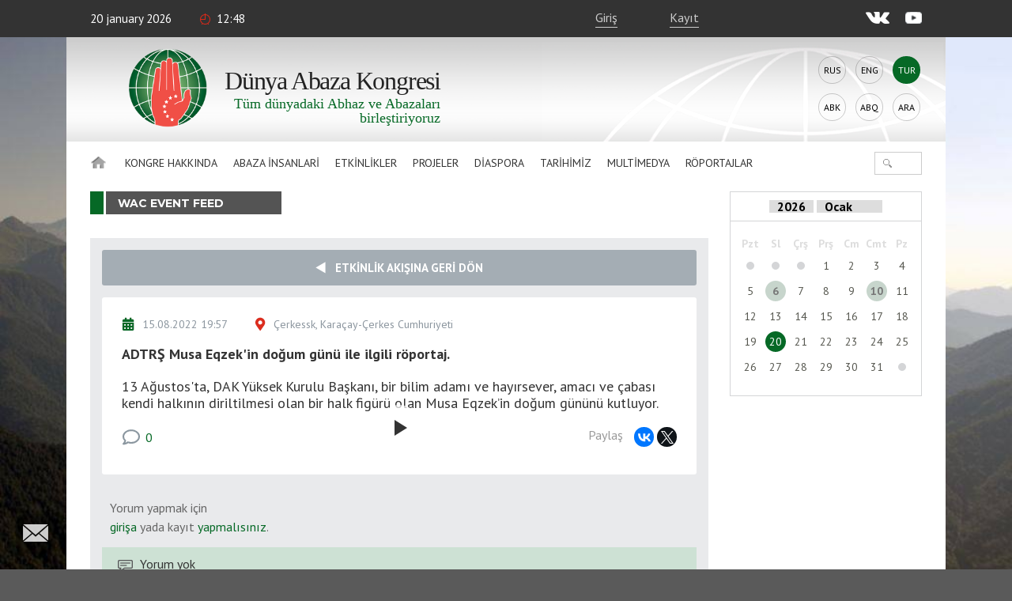

--- FILE ---
content_type: text/html; charset=UTF-8
request_url: https://abaza.org/tr/eventsfeed/98
body_size: 9758
content:
    <!DOCTYPE html>
<html lang="tr" prefix="og: http://ogp.me/ns# fb: http://ogp.me/ns/fb#">
    <head>
        <meta charset="UTF-8">
        <meta name="viewport" content="width=device-width, initial-scale=1, shrink-to-fit=no, user-scalable=no, maximum-scale=1">
        <link data-prerender="keep" rel="icon" type="image/png" sizes="96x96" href="/images/favicons/favicon-96x96.png">
        <meta name="csrf-param" content="_csrf-backend">
    <meta name="csrf-token" content="quRdW276PMtIDqAlGJzQZy22vPJjTH3B_yUwDC6_9MnjgS4yQ4kF5gls90Za95xWY47IkVobS4aIHABiVPnFng==">
        <title>Всемирный абхазо-абазинский конгресс</title>
        <meta content="433446590583612" property="fb:app_id">
<meta content="https://abaza.org/img/site-img.jpg" property="og:image">
<meta content="https://abaza.org/img/site-img.jpg" property="og:image:secure_url">
<link href="/assets/68a2ec55/css/fontawesome-all.css?v=1529312473" rel="stylesheet">
<link href="/assets/b36cbcde/css/bootstrap.min.css?v=1650648173" rel="stylesheet">
<link href="/assets/be1001f7/ekko-lightbox.css?v=1535705407" rel="stylesheet">
<link href="https://fonts.googleapis.com/css?family=Montserrat:400,400i,700,700i|PT+Sans:400,400i,700,700i" rel="stylesheet">
<link href="/css/video-js.css?v=1576243594" rel="stylesheet">
<link href="/css/jquery-ui.min.css?v=1576243594" rel="stylesheet">
<link href="/css/jquery.tagsinput.min.css?v=1576243594" rel="stylesheet">
<link href="/css/scrollbar.css?v=1576243594" rel="stylesheet">
<link href="/css/style.css?salt=20" rel="stylesheet">
<link href="/css/responsive.css?v=1576243594" rel="stylesheet">
<link href="/css/site.css?salt=20" rel="stylesheet">
<link href="/assets/b9c5bd46/authchoice.css?v=1650648172" rel="stylesheet">
<script src="https://www.google.com/recaptcha/api.js?render=6LdxQOEZAAAAAL3LWoDTaiPBeqvYYgyFFgoALtD0"></script>        			
<!-- Global site tag (gtag.js) - Google Analytics -->
<script async src="https://www.googletagmanager.com/gtag/js?id=UA-148042015-1"></script>
<script>
	window.dataLayer = window.dataLayer || [];
	function gtag(){dataLayer.push(arguments);}
	gtag('js', new Date());
	gtag('config', 'UA-148042015-1');
</script>

<!-- Yandex.Metrika counter --> <script type="text/javascript" > (function(m,e,t,r,i,k,a){m[i]=m[i]||function(){(m[i].a=m[i].a||[]).push(arguments)}; m[i].l=1*new Date();k=e.createElement(t),a=e.getElementsByTagName(t)[0],k.async=1,k.src=r,a.parentNode.insertBefore(k,a)}) (window, document, "script", "https://mc.yandex.ru/metrika/tag.js", "ym"); ym(50213188, "init", { clickmap:true, trackLinks:true, accurateTrackBounce:true, webvisor:true }); </script> <noscript><div>
		<img src="https://mc.yandex.ru/watch/50213188" style="position:absolute; left:-9999px;" alt="" /></div></noscript> <!-- /Yandex.Metrika counter -->

		    </head>
<body>

<script>
	window.fbAsyncInit = function() {
		FB.init({
			appId      : '433446590583612',
			cookie     : true,
			xfbml      : true,
			version    : 'v4.0'
		});
		FB.AppEvents.logPageView();
	};
	(function(d, s, id){
		var js, fjs = d.getElementsByTagName(s)[0];
		if (d.getElementById(id)) {return;}
		js = d.createElement(s); js.id = id;
		js.src = "https://connect.facebook.net/tr_TR/sdk.js";
		fjs.parentNode.insertBefore(js, fjs);
	}(document, 'script', 'facebook-jssdk'));
</script>
        <div class="main-wrap">
        
<div class="top-line">
	<div class="center">
		<div class="mobile-nav-open"><div>İçerik</div></div>
		<div class="date">20 January 2026</div>
		<div class="time">12:48</div>
		<!--<div class="weather">Suhum <i></i> +24°С</div>-->
					<a href="#" class="login" lang="tr">Giriş</a>
			<a href="#" class="reg" onclick="ym(50213188, 'reachGoal', 'reg1'); return true;" lang="tr">Kayıt</a>
				<div class="socials">
			<a href="https://vk.com/abazaorg" class="vk" target="_blank"></a>
			<a href="https://www.youtube.com/channel/UC3HXwbtLkUH3_sAqbF2MBUg/videos?view_as=subscriber" class="yt"></a>
			<!--<a href="#" class="tg"></a>
			<a href="#" class="tw"></a>-->
		</div>
	</div>
</div>
        <div class="page-center">

            <div class="site-title-block">
				<div class="site-name">
					<a class="logo" href="/tr/"></a>
					<h1>Dünya<br> Abaza<br> Kongresi</h1>
					<div class="slogan">Tüm dünyadaki Abhaz ve&nbsp;Abazaları birleştiriyoruz</div>
				</div>
                <div class="langs"><a href="/eventsfeed/98">Rus</a><a href="/en/eventsfeed/98">Eng</a><div>Tur</div><a href="/abk/eventsfeed/98">Abk</a><a href="/abq/eventsfeed/98">Abq</a><a href="/ar/eventsfeed/98">Ara</a></div>            </div>
            <nav class="site-nav">
    <div class="detachable">
        <a href="/tr/" class="home"></a>
        <ul class="links clearfix">
            <li><a href="/tr/">Anasayfa</a>
                                                                <li>
                                        <a href="/tr/gelecegi-yaratmak-dyunya-abhaz-abaza-kongresi">
                            Kongre hakkında                        </a>
                        <ul>
                                                                                    <li class="mobile">
                                                                    <a href="/tr/gelecegi-yaratmak-dyunya-abhaz-abaza-kongresi">
                                        Kongre hakkında                                    </a>
                                                            </li>
                                                                                    <li>
                                                                <a href="https://abaza.org/tr/edinyy-i-nedelimyy-ob-istorii-vsemirnogo-abkhazo-abazinskogo-kongressa">Tarihçe</a>
                            </li>
                                                                                                                <li>
                                                                <a href="https://abaza.org/tr/congress/structure">Yapı</a>
                            </li>
                                                                                                                <li>
                                                                <a href="https://abaza.org/tr/site/documents">Belgeler </a>
                            </li>
                                                                                                                <li>
                                                                <a href="/tr/kongre-yuyeligi-prosedyuryu">Üyelik</a>
                            </li>
                                                                                                                <li>
                                                                <a href="/tr/category/about/smi">Hakkımızda medya</a>
                            </li>
                                                                                                                <li>
                                                                <a href="https://abaza.org/tr/site/journals">abaza-journal</a>
                            </li>
                                                    </ul>
                    </li>
                                                                                <li>
                                        <a href="#">
                            Abaza İnsanlari                        </a>
                        <ul>
                                                                                    <li class="mobile">
                                                            </li>
                                                                                    <li>
                                                                <a href="/tr/category/abaza-people/abkhazians">Abhazlar</a>
                            </li>
                                                                                                                <li>
                                                                <a href="/tr/category/abaza-people/abaza">Abazalar</a>
                            </li>
                                                    </ul>
                    </li>
                                                                                <li>
                                        <a href="/tr/category/news">
                            Etkinlikler                        </a>
                        <ul>
                                                                                    <li class="mobile">
                                                                    <a href="/tr/category/news">
                                        Etkinlikler                                    </a>
                                                            </li>
                                                                                    <li>
                                                                <a href="/tr/category/news/congress">Haberler</a>
                            </li>
                                                                                                                <li>
                                                                <a href="/tr/category/news/abkhazia">Abhazya'da</a>
                            </li>
                                                                                                                <li>
                                                                <a href="/tr/category/news/world">Dünyda</a>
                            </li>
                                                    </ul>
                    </li>
                                                                                <li>
                                        <a href="/tr/category/projects">
                            Projeler                        </a>
                        <ul>
                                                                                    <li class="mobile">
                                                                    <a href="/tr/category/projects">
                                        Projeler                                    </a>
                                                            </li>
                                                                                    <li>
                                                                <a href="/tr/category/projects/amazara">Amazara</a>
                            </li>
                                                                                                                <li>
                                                                <a href="/tr/category/projects/lang">Abhazca konuşuyoruz / Abazaca konuşuyoruz</a>
                            </li>
                                                                                                                <li>
                                                                <a href="/tr/category/projects/debating-club">Münazara kulübü</a>
                            </li>
                                                                                                                <li>
                                                                <a href="/tr/category/projects/wac-people">DAK'ın yüzleri</a>
                            </li>
                                                                                                                <li>
                                                                <a href="/tr/category/projects/parent-club">Ebeveyn kulübü</a>
                            </li>
                                                                                                                <li>
                                                                <a href="/tr/category/projects/what-where-when">Ne? Nerede? Ne zaman?</a>
                            </li>
                                                                                                                <li>
                                                                <a href="/tr/category/projects/sara-isyhdzup">sara-isyhdzup</a>
                            </li>
                                                    </ul>
                    </li>
                                                                                <li>
                                        <a href="/tr/category/diaspora">
                            Diaspora                        </a>
                        <ul>
                                                                                    <li class="mobile">
                                                                    <a href="/tr/category/diaspora">
                                        Diaspora                                    </a>
                                                            </li>
                                                                                    <li>
                                                                <a href="/tr/category/diaspora/moscow">Moskova </a>
                            </li>
                                                                                                                <li>
                                                                <a href="/tr/category/diaspora/kchr">Karaçay Çerkesk Cumhuriyeti</a>
                            </li>
                                                                                                                <li>
                                                                <a href="/tr/category/diaspora/syria">Suriye</a>
                            </li>
                                                                                                                <li>
                                                                <a href="/tr/category/diaspora/turkey">Türkiye</a>
                            </li>
                                                                                                                <li>
                                                                <a href="/tr/category/diaspora/jordan">Ürdün</a>
                            </li>
                                                                                                                <li>
                                                                <a href="/tr/category/diaspora/europe">Avrupa</a>
                            </li>
                                                                                                                <li>
                                                                <a href="/tr/category/diaspora/saint_petersburg">Sankt-Petersburg</a>
                            </li>
                                                                                                                <li>
                                                                <a href="/tr/category/diaspora/stavropol">Stavropol Krayı</a>
                            </li>
                                                                                                                <li>
                                                                <a href="/tr/category/diaspora/egypt">Mısır</a>
                            </li>
                                                                                                                <li>
                                                                <a href="/tr/category/diaspora/kbr">KBC</a>
                            </li>
                                                    </ul>
                    </li>
                                                                                <li>
                                        <a href="/tr/category/history">
                            Tarihimiz                        </a>
                        <ul>
                                                                                    <li class="mobile">
                                                                    <a href="/tr/category/history">
                                        Tarihimiz                                    </a>
                                                            </li>
                                                                                    <li>
                                                                <a href="https://abaza.org/tr/personality">Toplum Önderleri </a>
                            </li>
                                                                                                                <li>
                                                                <a href="/tr/category/history/ethnography">Etnografi</a>
                            </li>
                                                                                                                <li>
                                                                <a href="/tr/category/history/short-course">Kısa tarih dersi</a>
                            </li>
                                                    </ul>
                    </li>
                                                                                <li>
                                        <a href="#">
                            Multimedya                        </a>
                        <ul>
                                                                                    <li class="mobile">
                                                            </li>
                                                                                    <li>
                                                                <a href="/tr/category/multimedia/photos">Foto</a>
                            </li>
                                                                                                                <li>
                                                                <a href="/tr/category/multimedia/video">Video</a>
                            </li>
                                                                                                                <li>
                                                                <a href="/tr/category/multimedia/longreads">Longread</a>
                            </li>
                                                                                                                <li>
                                                                <a href="/tr/category/multimedia/cinema">cinema</a>
                            </li>
                                                                                                                <li>
                                                                <a href="/tr/category/multimedia/music">music</a>
                            </li>
                                                    </ul>
                    </li>
                                                                                <li>
                        <a href="/tr/category/interviews">Röportajlar</a>
                    </li>
                                    </ul>
                <form id="w0" class="search-form" action="/tr/category/search" method="get">
            

<input type="text" id="searchform-text" name="SearchForm[text]">

<div class="help-block"></div>
            <button></button>
        </form>    </div>
</nav>                        
<div class="eventsfeed search-page-block category-page-block">
<div class="article-content-and-sidebar">

	<div class="article-content">
		<div class="block-title">
			<h2>WAC event feed</h2>
		</div>

		<div id="eventsfeed-list-view">
			<div class="eventsfeed-page-block">

                					<a href="../eventsfeed" class="btn-back"><span class="back">&nbsp</span> &nbsp;&nbsp;Etkinlik akışına geri dön</a>
								<div class="afax-info" data-total-pages="1"></div>
				<div class="items">
                    

<div class="item">
	<div class="dateplace">
		<div class="date"><span class="ico"></span><span>15.08.2022 19:57</span></div>
        <div class="place"><span class="ico"></span><span>Çerkessk, Karaçay-Çerkes Cumhuriyeti</span></div>	</div>
		<a href="/tr/eventsfeed/98" class="title"><h2>ADTRŞ Musa Eqzek'in doğum günü ile ilgili röportaj.</h2></a>
			<div class="text"><p>13 Ağustos&#39;ta, DAK Y&uuml;ksek Kurulu Başkanı, bir bilim adamı ve hayırsever, amacı ve &ccedil;abası kendi halkının diriltilmesi olan bir halk fig&uuml;r&uuml; olan Musa Eqzek&rsquo;in doğum g&uuml;n&uuml;n&uuml; kutluyor.</p>
</div>
    
		<div class="event-media count1" data-count="1">
                			<div class="box box0" >
				<div class="frame">
					<video class="video-js vjs-default-skin vjs-big-play-centered" poster="https://i.ytimg.com/vi/AZ_wPQiWBA4/hqdefault.jpg" controls preload="auto"
						   data-setup='{ "sources": [{ "type": "video/youtube", "src": "https://youtube.com/embed/AZ_wPQiWBA4"}] }'></video>
				</div>
			</div>
		                        				<div class="clr"></div>
	</div>


		<div class="comment-and-share">
		<a href="/tr/eventsfeed/98"><div class="cloud">0</div></a>
		<div class="share">
			<div class="title">Paylaş</div>
			<div id="ya-share2" class="ya-share2" data-services="vkontakte,facebook,gplus,twitter" data-title="ADTRŞ Musa Eqzek'in doğum günü ile ilgili röportaj." data-image="" data-lang="tr" data-url="https://abaza.org/tr/eventsfeed/98"></div>
		</div>

	</div>
</div>
				</div>
			</div>

            

    <div class="login-to-comment-and-share">
        <div class="login-to-cooment">
            Yorum yapmak için<br> <a href="#" class="login"> girişa</a> yada kayıt<a href="#" class="reg"> yapmalısınız</a>.        </div>

		        
        <div style="display: none;" class="keyboard-container keyboard-container-comment">
            <div class="keyboard abkh">
	<div class="buttons-row">
		<div>
			<button class="key-btn">а</button>
			<button class="key-btn">б</button>
			<button class="key-btn">в</button>
			<button class="key-btn">г</button>
			<button class="key-btn">ӷ</button>
			<button class="key-btn">д</button>
			<button class="key-btn">џ</button>
			<button class="key-btn">е</button>
			<button class="key-btn">ҽ</button>
			<button class="key-btn">ҿ</button>
			<button class="key-btn">ж</button>
			<button class="key-btn">з</button>
		</div>
		<div>
			<button class="key-btn">ӡ</button>
			<button class="key-btn">и</button>
			<button class="key-btn">к</button>
			<button class="key-btn">қ</button>
			<button class="key-btn">ҟ</button>
			<button class="key-btn">л</button>
			<button class="key-btn">м</button>
			<button class="key-btn">н</button>
			<button class="key-btn">о</button>
			<button class="key-btn">ҩ</button>
			<button class="key-btn">п</button>
			<button class="key-btn">ԥ</button>
		</div>
		<div>
			<button class="key-btn">р</button>
			<button class="key-btn">с</button>
			<button class="key-btn">т</button>
			<button class="key-btn">ҭ</button>
			<button class="key-btn">у</button>
			<button class="key-btn">ф</button>
			<button class="key-btn">х</button>
			<button class="key-btn">ҳ</button>
			<button class="key-btn">ц</button>
			<button class="key-btn">ҵ</button>
			<button class="key-btn">ч</button>
			<button class="key-btn">ҷ</button>
		</div>
		<div>
			<button class="lang"><img src="/img/key-icons/language.png" alt=""></button>
			<button class="capslock"><img src="/img/key-icons/arrow-up.png" alt=""></button>
			<button class="key-btn">ш</button>
			<button class="key-btn">ы</button>
			<button class="key-btn">ь</button>
			<button class="key-btn">ә</button>
			<button class="space"></button>
			<button class="backspace"><img src="/img/key-icons/backspace.png" alt=""></button>
			<button class="enter"><img src="/img/key-icons/enter.png" alt=""></button>
		</div>
	</div>
	<div class="lang-row">
		<button style="display: none;" class="lang1">Абхазский язык</button>
		<button style="display: none;" class="lang2">Абазинский язык</button>
	</div>
</div>


<div style="display: none;" class="keyboard abaza">
	<div class="buttons-row">
		<div>
		<button class="key-btn">а</button>
		<button class="key-btn">б</button>
		<button class="key-btn">в</button>
		<button class="key-btn">г</button>
		<button class="key-btn">д</button>
		<button class="key-btn">е</button>
		<button class="key-btn">ё</button>
		<button class="key-btn">ж</button>
		<button class="key-btn">з</button>
		<button class="key-btn">и</button>
		<button class="key-btn">й</button>
		<button class="key-btn">к</button>
	</div>
	<div>
		<button class="key-btn">л</button>
		<button class="key-btn">м</button>
		<button class="key-btn">н</button>
		<button class="key-btn">о</button>
		<button class="key-btn">п</button>
		<button class="key-btn">р</button>
		<button class="key-btn">с</button>
		<button class="key-btn">т</button>
		<button class="key-btn">у</button>
		<button class="key-btn">ф</button>
		<button class="key-btn">х</button>
		<button class="key-btn">ц</button>
	</div>
	<div>
		<button class="key-btn">ч</button>
		<button class="key-btn">ш</button>
		<button class="key-btn">щ</button>
		<button class="key-btn">ъ</button>
		<button class="key-btn">ы</button>
		<button class="key-btn">ь</button>
		<button class="key-btn">э</button>
		<button class="key-btn">ю</button>
		<button class="key-btn">я</button>
		<button class="key-btn">Ӏ</button>
	</div>
	<div>
		<button class="lang"><img src="/img/key-icons/language.png" alt=""></button>
		<button class="capslock"><img src="/img/key-icons/arrow-up.png" alt=""></button>
		<button class="space"></button>
		<button class="backspace"><img src="/img/key-icons/backspace.png" alt=""></button>
		<button class="enter"><img src="/img/key-icons/enter.png" alt=""></button>
	</div>
	</div>
	<div class="row lang-row">
		<button style="display: none;" class="lang1">Абхазский язык</button>
		<button style="display: none;" class="lang2">Абазинский язык</button>
	</div>
</div>        </div>
    </div>

    <div class="comments-ribbon">
        <div class="count">Yorum yok
</div>
            </div>

    <section id="comments" class="comments-block">
            </section>

		</div>


        
	</div>

    <div class="article-sidebar">

    
<div id="eventsfeed-calendar">

	<div class="month-title">


		<select id="calendar-year">
            				<option value="2026">2026</option>
            				<option value="2025">2025</option>
            				<option value="2024">2024</option>
            				<option value="2023">2023</option>
            				<option value="2022">2022</option>
            				<option value="2021">2021</option>
            				<option value="2020">2020</option>
            				<option value="2019">2019</option>
            				<option value="2018">2018</option>
            				<option value="2017">2017</option>
            				<option value="2016">2016</option>
            				<option value="2015">2015</option>
            		</select>

		<select id="calendar-month">
							<option value="01" selected>Ocak</option>
							<option value="02" >Şubat</option>
							<option value="03" >Mart</option>
							<option value="04" >Nisan </option>
							<option value="05" >Mayıs</option>
							<option value="06" >Haziran </option>
							<option value="07" >Temmuz</option>
							<option value="08" >Ağustos</option>
							<option value="09" >Eylül</option>
							<option value="10" >Ekim</option>
							<option value="11" >Kasım</option>
							<option value="12" >Aralık</option>
					</select>

	</div>
	<div class="month-content">
<table class="days">
	<tr>
		<th>Pzt</th>
		<th>Sl</th>
		<th>Çrş</th>
		<th>Prş</th>
		<th>Cm</th>
		<th>Cmt</th>
		<th>Pz</th>
	</tr>
	<tr>
<td>
			<div class="noday"></div>
	</td>
<td>
			<div class="noday"></div>
	</td>
<td>
			<div class="noday"></div>
	</td>
<td>
	
					<div class="day">1</div>
		
	
	</td>
<td>
	
					<div class="day">2</div>
		
	
	</td>
<td>
	
					<div class="day">3</div>
		
	
	</td>
<td>
	
					<div class="day">4</div>
		
	
	</td>
</tr><tr><td>
	
					<div class="day">5</div>
		
	
	</td>
<td>
	
					<a href="/tr/eventsfeed?d=2026-01-06" class="date"><div class="day news">6</div></a>
		
	
	</td>
<td>
	
					<div class="day">7</div>
		
	
	</td>
<td>
	
					<div class="day">8</div>
		
	
	</td>
<td>
	
					<div class="day">9</div>
		
	
	</td>
<td>
	
					<a href="/tr/eventsfeed?d=2026-01-10" class="date"><div class="day news">10</div></a>
		
	
	</td>
<td>
	
					<div class="day">11</div>
		
	
	</td>
</tr><tr><td>
	
					<div class="day">12</div>
		
	
	</td>
<td>
	
					<div class="day">13</div>
		
	
	</td>
<td>
	
					<div class="day">14</div>
		
	
	</td>
<td>
	
					<div class="day">15</div>
		
	
	</td>
<td>
	
					<div class="day">16</div>
		
	
	</td>
<td>
	
					<div class="day">17</div>
		
	
	</td>
<td>
	
					<div class="day">18</div>
		
	
	</td>
</tr><tr><td>
	
					<div class="day">19</div>
		
	
	</td>
<td>
	
					<div class="day today">20</div>
		
	
	</td>
<td>
	
					<div class="day">21</div>
		
	
	</td>
<td>
	
					<div class="day">22</div>
		
	
	</td>
<td>
	
					<div class="day">23</div>
		
	
	</td>
<td>
	
					<div class="day">24</div>
		
	
	</td>
<td>
	
					<div class="day">25</div>
		
	
	</td>
</tr><tr><td>
	
					<div class="day">26</div>
		
	
	</td>
<td>
	
					<div class="day">27</div>
		
	
	</td>
<td>
	
					<div class="day">28</div>
		
	
	</td>
<td>
	
					<div class="day">29</div>
		
	
	</td>
<td>
	
					<div class="day">30</div>
		
	
	</td>
<td>
	
					<div class="day">31</div>
		
	
	</td>
<td>
			<div class="noday"></div>
	</td>
	</tr>
</table>
</div>
</div>

</div>

</div>
</div>        </div>

    </div>
	<div id="toTop"></div>
	<a class="feedback btnfb" href="#"></a>
    <footer class="footer">
    <div class="center">
        <nav>
            <a href="#">Kongre hakkında</a>
            <a href="/tr/bize-ulashyn" lang="tr">Bize Ulaşın</a>
            <a href="/tr/category/multimedia" lang="tr">Multimedya</a>
            <a href="/tr/category/projects" lang="tr">Projeler</a>
            <a href="/tr/category/news/congress" lang="tr">Kongre haberleri</a>
        </nav>

        <div class="socials">
            <a href="https://vk.com/abazaorg" class="vk" target="_blank"></a>
            <a href="https://www.youtube.com/channel/UC3HXwbtLkUH3_sAqbF2MBUg/videos?view_as=subscriber" class="yt"></a>
            <!--<a href="#" class="tw"></a> <a href="#" class="tg"></a>-->
        </div>
        <div class="copyright">© 2026 DAK<br> Tüm Hakları Saklıdır<br> 18+</div>
    </div>
</footer>
	
<script type="text/needauth-popup-template">
	<div class="needauth-box">
		<div class="text">
			Kullanıcı profillerini görüntülemek için <span class="login">giriş</span> yapmalı veya <span class="reg">kayıt</span> olmalısınız.		</div>
	</div>
</script>

<script type="text/join-popup-template">
	<div class="join">
		<div class="big-text">Kongreye katılım</div>
		<div class="simple-text"></div>
		<div class="buttons">
			<a href="/tr/95" class="button-style1 smaller-text btn">DAK kabul prosedürü</a>
			<a href="/tr/profile/application" class="button-style1 smaller-text  btn">Başvuruyu çevrimiçi olarak doldurun</a>
			<a href="https://static.abaza.org/files/documents/tr/application.pdf" download target="_blank" class="button-style1 smaller-text  btn">Başvuru formunu PDF formatında indirin</a>
		</div>
	</div>
</script>

<script type="text/feedback-popup-template">

		<form id="form-feedbackup" action="/tr/feedback" method="post" enctype="multipart/form-data">
<input type="hidden" name="_csrf-backend" value="quRdW276PMtIDqAlGJzQZy22vPJjTH3B_yUwDC6_9MnjgS4yQ4kF5gls90Za95xWY47IkVobS4aIHABiVPnFng==">		<div class="feedback">
		<div class="title">Geribildirim formu</div>

		<div class="success">Başvurduğunuz için teşekkür ederiz! En kısa sürede size geri dönüş yapacağız.</div>
		<div class="success-mistake">Katıldığınız için teşekkür ederiz! Talebinizi mutlaka değerlendireceğiz.</div>
		<div class="forma">

			<div class="display-none">
				<div class="form-group field-feedbackform-user">

<input type="text" id="feedbackform-user" class="form-control" name="FeedbackForm[user]" value="0">

<div class="help-block"></div>
</div>				<div class="form-group field-feedbackform-profile">

<input type="text" id="feedbackform-profile" class="form-control" name="FeedbackForm[profile]" value="0">

<div class="help-block"></div>
</div>				<div class="form-group field-feedbackform-url">

<input type="text" id="feedbackform-url" class="form-control" name="FeedbackForm[url]" value="/eventsfeed/98">

<div class="help-block"></div>
</div>			</div>
            <div class="form-group field-feedbackform-recaptcha">
<input type="hidden" id="feedbackform-recaptcha" class="reCaptchaToken" name="FeedbackForm[reCaptcha]" value=""><div class="site_key" style="display:none;">6LdxQOEZAAAAAL3LWoDTaiPBeqvYYgyFFgoALtD0</div>
<div class="help-block"></div>
</div>			<div class="form-group field-feedbackform-antispam">

<input type="text" id="feedbackform-antispam" class="antispam" name="FeedbackForm[antispam]" value="" autocomplete="off">

<div class="help-block"></div>
</div>			<div class="mb-hidden">
				<div class="form-group field-feedbackform-email">
<label class="label" for="feedbackform-email">E-mail</label>
<input type="text" id="feedbackform-email" class="inp-style1 inp-margin-bottom" name="FeedbackForm[email]">

<div class="error-descr"></div>
</div>				<div class="form-group field-feedbackform-name">
<label class="label" for="feedbackform-name">Soyad Ad</label>
<input type="text" id="feedbackform-name" class="inp-style1 inp-margin-bottom" name="FeedbackForm[name]">

<div class="error-descr"></div>
</div>			</div>
			<div class="mistake-box">
				<label class="label" for="feedbackform-mistake">Metinde hata</label>
				<div class="display-none"><div class="form-group field-feedbackform-mistake">

<input type="hidden" id="feedbackform-mistake" class="mistake" name="FeedbackForm[mistake]" value="">

<div class="help-block"></div>
</div></div>
				<div class="text-mistake"></div>
			</div>

			<div class="form-group field-feedbackform-message">
<label class="label" for="feedbackform-message">Mesaj</label>
<textarea id="feedbackform-message" class="inp-style1 inp-margin-bottom" name="FeedbackForm[message]"></textarea>

<div class="error-descr"></div>
</div>
			<div class="mb-hidden">
				<div class="form-group field-feedbackform-file">
<label class="label" for="feedbackform-file">Görüntü ve belge dosyası</label>
<input type="hidden" name="FeedbackForm[file]" value=""><input type="file" id="feedbackform-file" class="inp-style1 inp-margin-bottom" name="FeedbackForm[file]">

<div class="error-descr"></div>
</div>			</div>
		<button class="button-style1">Gönder</button>
		</div>
		</div>
		</form>
</script>








    
    <script type="text/login-popup-template">
        <form id="login-form" action="/tr/login" method="post">
<input type="hidden" name="_csrf-backend" value="quRdW276PMtIDqAlGJzQZy22vPJjTH3B_yUwDC6_9MnjgS4yQ4kF5gls90Za95xWY47IkVobS4aIHABiVPnFng==">
		<!--div class="socauth"><?//=SocialAuth::widget();?></div-->

        <div class="title">Giriş</div>
        <div class="form-group field-loginform-recaptcha">
<input type="hidden" id="loginform-recaptcha" class="reCaptchaToken" name="LoginForm[reCaptcha]" value=""><div class="site_key" style="display:none;">6LdxQOEZAAAAAL3LWoDTaiPBeqvYYgyFFgoALtD0</div>
<div class="help-block"></div>
</div>        <div class="form-group field-loginform-username required">
<label class="label" for="loginform-username">E-mail:</label>
<input type="text" id="loginform-username" class="inp-style1 inp-margin-bottom" name="LoginForm[username]" aria-required="true">

<div class="error-descr"></div>
</div>
        <div class="form-group field-loginform-password required">
<label class="label" for="loginform-password">Parola</label>
<input type="password" id="loginform-password" class="inp-style1 inp-margin-bottom" name="LoginForm[password]" aria-required="true">

<div class="error-descr"></div>
</div>
        <div class="remember-wrap">
            <label class="check-style1">            <input type="hidden" name="LoginForm[rememberMe]" value="0"><label><input type="checkbox" id="loginform-rememberme" name="LoginForm[rememberMe]" value="1" checked> <i></i></label>            Beni hatırla            </label>            <div class="forgot-pas">Parolanızı mı unuttunuz?</div>
        </div>
        <button class="button-style1 red">Giriş</button>
        <div class="no-acc">Hesabınız var mı? <span class="reg">Kayıt olmak için</span></div>
        <div class="mt-2 mb-4 text-center">
            <a href="https://static.abaza.org/files/documents/tr/term-of-use.pdf" target="_blank">Kullanıcı Sözleşmesi</a>        </div>
		<div class="socauth2">
			<div class="ttl">Sosyal ağlar üzerinden giriş yapın:</div>
            <div id="w2"><ul class="auth-clients"><li><a class="google auth-link" href="/tr/network?authclient=google" title="Google"><span class="auth-icon google"></span></a></li><li><a class="vkontakte auth-link" href="/tr/network?authclient=vkontakte" title="VKontakte"><span class="auth-icon vkontakte"></span></a></li><li><a class="yandex auth-link" href="/tr/network?authclient=yandex" title="Yandex"><span class="auth-icon yandex"></span></a></li></ul></div>		</div>

		<div class="recaptcha-note">reCAPTCHA: <a href="https://policies.google.com/privacy?hl=tr" target="_blank">Gizlilik Politikası</a> ve <a href="https://policies.google.com/terms?hl=tr" target="_blank">Hizmet Şartları</a></div>

		</form>
    </script>

    <script type="text/reg-popup-template">
        <form id="form-signup" action="/tr/signup" method="post">
<input type="hidden" name="_csrf-backend" value="quRdW276PMtIDqAlGJzQZy22vPJjTH3B_yUwDC6_9MnjgS4yQ4kF5gls90Za95xWY47IkVobS4aIHABiVPnFng==">
		<!-- div class="socauth"><?//=SocialAuth::widget();?></div -->

        <div class="title">Kayıt</div>
        <div class="form-group field-signupform-recaptcha">
<input type="hidden" id="signupform-recaptcha" class="reCaptchaToken" name="SignupForm[reCaptcha]" value=""><div class="site_key" style="display:none;">6LdxQOEZAAAAAL3LWoDTaiPBeqvYYgyFFgoALtD0</div>
<div class="help-block"></div>
</div>        <div class="form-group field-signupform-email required">
<label class="label" for="signupform-email">E-mail:</label>
<input type="text" id="signupform-email" class="inp-style1 inp-margin-bottom" name="SignupForm[email]" aria-required="true">

<div class="error-descr"></div>
</div>
        <div class="form-group field-signupform-password required">
<label class="label" for="signupform-password">Parola seçin (parolanız 6 sembolden kısa olmamalı)</label>
<input type="password" id="signupform-password" class="inp-style1 inp-margin-bottom" name="SignupForm[password]" aria-required="true">

<div class="error-descr"></div>
</div>        <div class="form-group field-signupform-password_repeat required">
<label class="label" for="signupform-password_repeat">Parolanızı tekrar girin</label>
<input type="password" id="signupform-password_repeat" class="inp-style1 inp-margin-bottom" name="SignupForm[password_repeat]" aria-required="true">

<div class="error-descr"></div>
</div>
        <div class="agree">
            <label class="check-style1">
                                                <div class="form-group field-signupform-agree required">
<input type="checkbox" id="signupform-agree" class="form-control" name="SignupForm[agree]" aria-required="true"><i></i> <a href="https://static.abaza.org/files/documents/tr/term-of-use.pdf" target="_blank"><strong>Kullanıcı sözleşmesini</strong></a> onaylıyor ve kişisel bilgilerimin işlenmesine izin veriyorum.
<div class="error-descr"></div>
</div>            </label>
        </div>

        <button class="button-style1  mb-5">Kayıt olmak için</button>

		<div class="socauth2">
			<div class="ttl">Sosyal ağlar üzerinden kayıt:</div>
            <div id="w3"><ul class="auth-clients"><li><a class="google auth-link" href="/tr/network?authclient=google" title="Google"><span class="auth-icon google"></span></a></li><li><a class="vkontakte auth-link" href="/tr/network?authclient=vkontakte" title="VKontakte"><span class="auth-icon vkontakte"></span></a></li><li><a class="yandex auth-link" href="/tr/network?authclient=yandex" title="Yandex"><span class="auth-icon yandex"></span></a></li></ul></div>		</div>

		<div class="recaptcha-note">reCAPTCHA: <a href="https://policies.google.com/privacy?hl=tr" target="_blank">Gizlilik Politikası</a> ve <a href="https://policies.google.com/terms?hl=tr" target="_blank">Hizmet Şartları</a></div>

		</form>
    </script>

    <script type="text/email-confirm-template">
        <div>
            <div class="big-text">Kayıt olduğunuz için teşekkür ederiz. Artık kullanıcılarımız arasındasınız!</div>
            <div class="simple-text">Lütfen size gönderilen linki takip ederek e-posta adresinizi onaylayın.</div>
        </div>
    </script>

	<script type="text/email-confirm-again-template">
		<div>
			<div class="big-text">E-posta adresinize bir bağlantı gönderildi</div>
			<div class="simple-text">Spam klasörünü kontrol etmeyi unutmayın!</div>
			<div class="button-events"><a class="button-style" href="/tr/category/events">Portal yayınları</a></div>
		</div>
	</script>

    <script type="text/password-reset-request-success-template">
        <div>
            <div class="big-text">Lütfen mailinizi kontrol edin. </div>
            <div class="s   imple-text">Hesap şifrenizi yenileyebilmeniz için mailinizi bir link gönderildi. Bu linke tıklayarak yeni şifrenizi oluşturabilirsiniz. </div>
        </div>
    </script>

    <script type="text/password-reset-request-popup-template">
        <form id="password-reset-request-form" action="/tr/reset/request" method="post">
<input type="hidden" name="_csrf-backend" value="quRdW276PMtIDqAlGJzQZy22vPJjTH3B_yUwDC6_9MnjgS4yQ4kF5gls90Za95xWY47IkVobS4aIHABiVPnFng==">        <div class="title">Tekrar şifre oluşturma</div>
        <div class="form-group field-passwordresetrequestform-email required">
<label class="label" for="passwordresetrequestform-email">Kayıt olurken kullandığınız mail adresiniz</label>
<input type="text" id="passwordresetrequestform-email" class="inp-style1 inp-margin-bottom" name="PasswordResetRequestForm[email]" aria-required="true">

<div class="error-descr"></div>
</div>
        <button class="button-style1 red">Gönder</button>
        <div class="no-acc">Hesabınız var mı? <span class="reg">Kayıt olmak için</span></div>
        </form>    </script>


                        <script src="/assets/84263e3d/jquery.js?v=1650648141"></script>
<script src="/assets/a57f72fa/yii.js?v=1650648142"></script>
<script src="/assets/4d1a7fb9/jquery.form.min.js?v=1650648187"></script>
<script src="/assets/b36cbcde/js/bootstrap.js?v=1650648173"></script>
<script src="/assets/b36cbcde/js/bootstrap.bundle.min.js?v=1650648173"></script>
<script src="/assets/be1001f7/ekko-lightbox.min.js?v=1535705407"></script>
<script src="/js/i18n/tr/language-config.js"></script>
<script src="/js/jquery-ui.min.js?v=1576243596"></script>
<script src="/js/simpslider.js?salt=20"></script>
<script src="/js/video.js?v=1643965757"></script>
<script src="/js/video-js-youtube.js?v=1576243596"></script>
<script src="/js/jquery.inputmask.bundle.min.js?v=1576243596"></script>
<script src="/js/jquery.tagsinput.js?v=1576243596"></script>
<script src="/js/jquery.formstyler.js?v=1576243596"></script>
<script src="/js/jquery.scrollbar.min.js?v=1576243596"></script>
<script src="/js/script.js?salt=20"></script>
<script src="/assets/a57f72fa/yii.validation.js?v=1650648142"></script>
<script src="/assets/a57f72fa/yii.activeForm.js?v=1650648142"></script>
<script src="/assets/b9c5bd46/authchoice.js?v=1650648172"></script>
<script>jQuery(function ($) {
jQuery('#w0').yiiActiveForm([{"id":"searchform-text","name":"text","container":".field-searchform-text","input":"#searchform-text","validate":function (attribute, value, messages, deferred, $form) {yii.validation.string(value, messages, {"message":"Текст harf olmalı.","skipOnEmpty":1});}}], []);
jQuery('#form-feedbackup').yiiActiveForm([{"id":"feedbackform-user","name":"user","container":".field-feedbackform-user","input":"#feedbackform-user","enableAjaxValidation":true,"validate":function (attribute, value, messages, deferred, $form) {yii.validation.number(value, messages, {"pattern":/^\s*[+-]?\d+\s*$/,"message":"User rakam olmalı.","skipOnEmpty":1});}},{"id":"feedbackform-profile","name":"profile","container":".field-feedbackform-profile","input":"#feedbackform-profile","enableAjaxValidation":true,"validate":function (attribute, value, messages, deferred, $form) {yii.validation.number(value, messages, {"pattern":/^\s*[+-]?\d+\s*$/,"message":"Profile rakam olmalı.","skipOnEmpty":1});}},{"id":"feedbackform-url","name":"url","container":".field-feedbackform-url","input":"#feedbackform-url","enableAjaxValidation":true,"validate":function (attribute, value, messages, deferred, $form) {yii.validation.string(value, messages, {"message":"Url harf olmalı.","skipOnEmpty":1});}},{"id":"feedbackform-recaptcha","name":"reCaptcha","container":".field-feedbackform-recaptcha","input":"#feedbackform-recaptcha","enableAjaxValidation":true},{"id":"feedbackform-antispam","name":"antispam","container":".field-feedbackform-antispam","input":"#feedbackform-antispam","enableAjaxValidation":true,"validate":function (attribute, value, messages, deferred, $form) {yii.validation.string(value, messages, {"message":"Antispam harf olmalı.","min":0,"tooShort":"Antispam en az 0 karakter içermeli.","max":0,"tooLong":"Antispam en fazla 0 karakter içermeli.","skipOnEmpty":1});}},{"id":"feedbackform-email","name":"email","container":".field-feedbackform-email","input":"#feedbackform-email","error":".error-descr","enableAjaxValidation":true,"validate":function (attribute, value, messages, deferred, $form) {yii.validation.string(value, messages, {"message":"Email harf olmalı.","min":3,"tooShort":"Email en az 3 karakter içermeli.","max":255,"tooLong":"Email en fazla 255 karakter içermeli.","skipOnEmpty":1});yii.validation.email(value, messages, {"pattern":/^[a-zA-Z0-9!#$%&'*+\/=?^_`{|}~-]+(?:\.[a-zA-Z0-9!#$%&'*+\/=?^_`{|}~-]+)*@(?:[a-zA-Z0-9](?:[a-zA-Z0-9-]*[a-zA-Z0-9])?\.)+[a-zA-Z0-9](?:[a-zA-Z0-9-]*[a-zA-Z0-9])?$/,"fullPattern":/^[^@]*<[a-zA-Z0-9!#$%&'*+\/=?^_`{|}~-]+(?:\.[a-zA-Z0-9!#$%&'*+\/=?^_`{|}~-]+)*@(?:[a-zA-Z0-9](?:[a-zA-Z0-9-]*[a-zA-Z0-9])?\.)+[a-zA-Z0-9](?:[a-zA-Z0-9-]*[a-zA-Z0-9])?>$/,"allowName":false,"message":"Email geçerli bir mail adresi değil.","enableIDN":false,"skipOnEmpty":1});}},{"id":"feedbackform-name","name":"name","container":".field-feedbackform-name","input":"#feedbackform-name","error":".error-descr","enableAjaxValidation":true,"validate":function (attribute, value, messages, deferred, $form) {yii.validation.string(value, messages, {"message":"Ad harf olmalı.","min":3,"tooShort":"Ad en az 3 karakter içermeli.","max":255,"tooLong":"Ad en fazla 255 karakter içermeli.","skipOnEmpty":1});yii.validation.regularExpression(value, messages, {"pattern":/\/\//,"not":true,"message":"kullanamazsınız\/\/","skipOnEmpty":1});}},{"id":"feedbackform-mistake","name":"mistake","container":".field-feedbackform-mistake","input":"#feedbackform-mistake","enableAjaxValidation":true,"validate":function (attribute, value, messages, deferred, $form) {yii.validation.string(value, messages, {"message":"Mistake harf olmalı.","min":3,"tooShort":"Mistake en az 3 karakter içermeli.","skipOnEmpty":1});}},{"id":"feedbackform-message","name":"message","container":".field-feedbackform-message","input":"#feedbackform-message","error":".error-descr","enableAjaxValidation":true,"validate":function (attribute, value, messages, deferred, $form) {yii.validation.regularExpression(value, messages, {"pattern":/\/\//,"not":true,"message":"kullanamazsınız\/\/","skipOnEmpty":1});}},{"id":"feedbackform-file","name":"file","container":".field-feedbackform-file","input":"#feedbackform-file","error":".error-descr","enableAjaxValidation":true,"validate":function (attribute, value, messages, deferred, $form) {yii.validation.file(attribute, messages, {"message":"Dosya yükleme başarısız.","skipOnEmpty":true,"mimeTypes":[],"wrongMimeType":"Sadece bu tip MIME türleri geçerlidir: .","extensions":["png","jpg","jpeg","gif","xls","doc","docx","pdf","xlsx","txt"],"wrongExtension":"Sadece bu tip uzantıları olan dosyalar geçerlidir: png, jpg, jpeg, gif, xls, doc, docx, pdf, xlsx, txt.","maxSize":52428800,"tooBig":"\"{file}\" dosyası çok büyük. Boyutu 50 MiB değerinden büyük olamaz.","maxFiles":1,"tooMany":"Sadece 1 dosya yükleyebilirsiniz."});}}], []);
jQuery('#w2').authchoice();
jQuery('#login-form').yiiActiveForm([{"id":"loginform-username","name":"username","container":".field-loginform-username","input":"#loginform-username","error":".error-descr","validate":function (attribute, value, messages, deferred, $form) {yii.validation.required(value, messages, {"message":"Doldurulması zorunlu alanlar"});yii.validation.email(value, messages, {"pattern":/^[a-zA-Z0-9!#$%&'*+\/=?^_`{|}~-]+(?:\.[a-zA-Z0-9!#$%&'*+\/=?^_`{|}~-]+)*@(?:[a-zA-Z0-9](?:[a-zA-Z0-9-]*[a-zA-Z0-9])?\.)+[a-zA-Z0-9](?:[a-zA-Z0-9-]*[a-zA-Z0-9])?$/,"fullPattern":/^[^@]*<[a-zA-Z0-9!#$%&'*+\/=?^_`{|}~-]+(?:\.[a-zA-Z0-9!#$%&'*+\/=?^_`{|}~-]+)*@(?:[a-zA-Z0-9](?:[a-zA-Z0-9-]*[a-zA-Z0-9])?\.)+[a-zA-Z0-9](?:[a-zA-Z0-9-]*[a-zA-Z0-9])?>$/,"allowName":false,"message":"Girmiş olduğunuz e-posta adresinin formatı desteklenmemekte.","enableIDN":false,"skipOnEmpty":1});}},{"id":"loginform-password","name":"password","container":".field-loginform-password","input":"#loginform-password","error":".error-descr","validate":function (attribute, value, messages, deferred, $form) {yii.validation.required(value, messages, {"message":"Doldurulması zorunlu alanlar"});}}], []);
jQuery('#w3').authchoice();
jQuery('#form-signup').yiiActiveForm([{"id":"signupform-email","name":"email","container":".field-signupform-email","input":"#signupform-email","error":".error-descr","validate":function (attribute, value, messages, deferred, $form) {value = yii.validation.trim($form, attribute, []);yii.validation.required(value, messages, {"message":"Doldurulması zorunlu alanlar"});yii.validation.email(value, messages, {"pattern":/^[a-zA-Z0-9!#$%&'*+\/=?^_`{|}~-]+(?:\.[a-zA-Z0-9!#$%&'*+\/=?^_`{|}~-]+)*@(?:[a-zA-Z0-9](?:[a-zA-Z0-9-]*[a-zA-Z0-9])?\.)+[a-zA-Z0-9](?:[a-zA-Z0-9-]*[a-zA-Z0-9])?$/,"fullPattern":/^[^@]*<[a-zA-Z0-9!#$%&'*+\/=?^_`{|}~-]+(?:\.[a-zA-Z0-9!#$%&'*+\/=?^_`{|}~-]+)*@(?:[a-zA-Z0-9](?:[a-zA-Z0-9-]*[a-zA-Z0-9])?\.)+[a-zA-Z0-9](?:[a-zA-Z0-9-]*[a-zA-Z0-9])?>$/,"allowName":false,"message":"Girmiş olduğunuz e-posta adresinin formatı desteklenmemekte.","enableIDN":false,"skipOnEmpty":1});yii.validation.string(value, messages, {"message":"Email harf olmalı.","max":255,"tooLong":"Email en fazla 255 karakter içermeli.","skipOnEmpty":1});}},{"id":"signupform-password","name":"password","container":".field-signupform-password","input":"#signupform-password","error":".error-descr","validate":function (attribute, value, messages, deferred, $form) {yii.validation.required(value, messages, {"message":"Doldurulması zorunlu alanlar"});yii.validation.string(value, messages, {"message":"Şifreniz 6 dan fazla sembol içermek zorunda.","min":6,"tooShort":"Пароль en az 6 karakter içermeli.","skipOnEmpty":1});}},{"id":"signupform-password_repeat","name":"password_repeat","container":".field-signupform-password_repeat","input":"#signupform-password_repeat","error":".error-descr","validate":function (attribute, value, messages, deferred, $form) {yii.validation.required(value, messages, {"message":"Doldurulması zorunlu alanlar"});yii.validation.compare(value, messages, {"operator":"==","type":"string","compareAttribute":"signupform-password","skipOnEmpty":1,"message":"Şifrenizi doğrulayın."}, $form);}},{"id":"signupform-agree","name":"agree","container":".field-signupform-agree","input":"#signupform-agree","error":".error-descr","validate":function (attribute, value, messages, deferred, $form) {yii.validation.required(value, messages, {"message":"Kişisel verilerinizin işlenmesi için onay vermeniz gerekiyor"});}}], []);
jQuery('#password-reset-request-form').yiiActiveForm([{"id":"passwordresetrequestform-email","name":"email","container":".field-passwordresetrequestform-email","input":"#passwordresetrequestform-email","error":".error-descr","validate":function (attribute, value, messages, deferred, $form) {value = yii.validation.trim($form, attribute, []);yii.validation.required(value, messages, {"message":"Email boş bırakılamaz."});yii.validation.email(value, messages, {"pattern":/^[a-zA-Z0-9!#$%&'*+\/=?^_`{|}~-]+(?:\.[a-zA-Z0-9!#$%&'*+\/=?^_`{|}~-]+)*@(?:[a-zA-Z0-9](?:[a-zA-Z0-9-]*[a-zA-Z0-9])?\.)+[a-zA-Z0-9](?:[a-zA-Z0-9-]*[a-zA-Z0-9])?$/,"fullPattern":/^[^@]*<[a-zA-Z0-9!#$%&'*+\/=?^_`{|}~-]+(?:\.[a-zA-Z0-9!#$%&'*+\/=?^_`{|}~-]+)*@(?:[a-zA-Z0-9](?:[a-zA-Z0-9-]*[a-zA-Z0-9])?\.)+[a-zA-Z0-9](?:[a-zA-Z0-9-]*[a-zA-Z0-9])?>$/,"allowName":false,"message":"Email geçerli bir mail adresi değil.","enableIDN":false,"skipOnEmpty":1});}}], []);
});</script></body>
</html>



--- FILE ---
content_type: text/html; charset=utf-8
request_url: https://www.google.com/recaptcha/api2/anchor?ar=1&k=6LdxQOEZAAAAAL3LWoDTaiPBeqvYYgyFFgoALtD0&co=aHR0cHM6Ly9hYmF6YS5vcmc6NDQz&hl=en&v=PoyoqOPhxBO7pBk68S4YbpHZ&size=invisible&anchor-ms=20000&execute-ms=30000&cb=h4b7nzcqy9f5
body_size: 48616
content:
<!DOCTYPE HTML><html dir="ltr" lang="en"><head><meta http-equiv="Content-Type" content="text/html; charset=UTF-8">
<meta http-equiv="X-UA-Compatible" content="IE=edge">
<title>reCAPTCHA</title>
<style type="text/css">
/* cyrillic-ext */
@font-face {
  font-family: 'Roboto';
  font-style: normal;
  font-weight: 400;
  font-stretch: 100%;
  src: url(//fonts.gstatic.com/s/roboto/v48/KFO7CnqEu92Fr1ME7kSn66aGLdTylUAMa3GUBHMdazTgWw.woff2) format('woff2');
  unicode-range: U+0460-052F, U+1C80-1C8A, U+20B4, U+2DE0-2DFF, U+A640-A69F, U+FE2E-FE2F;
}
/* cyrillic */
@font-face {
  font-family: 'Roboto';
  font-style: normal;
  font-weight: 400;
  font-stretch: 100%;
  src: url(//fonts.gstatic.com/s/roboto/v48/KFO7CnqEu92Fr1ME7kSn66aGLdTylUAMa3iUBHMdazTgWw.woff2) format('woff2');
  unicode-range: U+0301, U+0400-045F, U+0490-0491, U+04B0-04B1, U+2116;
}
/* greek-ext */
@font-face {
  font-family: 'Roboto';
  font-style: normal;
  font-weight: 400;
  font-stretch: 100%;
  src: url(//fonts.gstatic.com/s/roboto/v48/KFO7CnqEu92Fr1ME7kSn66aGLdTylUAMa3CUBHMdazTgWw.woff2) format('woff2');
  unicode-range: U+1F00-1FFF;
}
/* greek */
@font-face {
  font-family: 'Roboto';
  font-style: normal;
  font-weight: 400;
  font-stretch: 100%;
  src: url(//fonts.gstatic.com/s/roboto/v48/KFO7CnqEu92Fr1ME7kSn66aGLdTylUAMa3-UBHMdazTgWw.woff2) format('woff2');
  unicode-range: U+0370-0377, U+037A-037F, U+0384-038A, U+038C, U+038E-03A1, U+03A3-03FF;
}
/* math */
@font-face {
  font-family: 'Roboto';
  font-style: normal;
  font-weight: 400;
  font-stretch: 100%;
  src: url(//fonts.gstatic.com/s/roboto/v48/KFO7CnqEu92Fr1ME7kSn66aGLdTylUAMawCUBHMdazTgWw.woff2) format('woff2');
  unicode-range: U+0302-0303, U+0305, U+0307-0308, U+0310, U+0312, U+0315, U+031A, U+0326-0327, U+032C, U+032F-0330, U+0332-0333, U+0338, U+033A, U+0346, U+034D, U+0391-03A1, U+03A3-03A9, U+03B1-03C9, U+03D1, U+03D5-03D6, U+03F0-03F1, U+03F4-03F5, U+2016-2017, U+2034-2038, U+203C, U+2040, U+2043, U+2047, U+2050, U+2057, U+205F, U+2070-2071, U+2074-208E, U+2090-209C, U+20D0-20DC, U+20E1, U+20E5-20EF, U+2100-2112, U+2114-2115, U+2117-2121, U+2123-214F, U+2190, U+2192, U+2194-21AE, U+21B0-21E5, U+21F1-21F2, U+21F4-2211, U+2213-2214, U+2216-22FF, U+2308-230B, U+2310, U+2319, U+231C-2321, U+2336-237A, U+237C, U+2395, U+239B-23B7, U+23D0, U+23DC-23E1, U+2474-2475, U+25AF, U+25B3, U+25B7, U+25BD, U+25C1, U+25CA, U+25CC, U+25FB, U+266D-266F, U+27C0-27FF, U+2900-2AFF, U+2B0E-2B11, U+2B30-2B4C, U+2BFE, U+3030, U+FF5B, U+FF5D, U+1D400-1D7FF, U+1EE00-1EEFF;
}
/* symbols */
@font-face {
  font-family: 'Roboto';
  font-style: normal;
  font-weight: 400;
  font-stretch: 100%;
  src: url(//fonts.gstatic.com/s/roboto/v48/KFO7CnqEu92Fr1ME7kSn66aGLdTylUAMaxKUBHMdazTgWw.woff2) format('woff2');
  unicode-range: U+0001-000C, U+000E-001F, U+007F-009F, U+20DD-20E0, U+20E2-20E4, U+2150-218F, U+2190, U+2192, U+2194-2199, U+21AF, U+21E6-21F0, U+21F3, U+2218-2219, U+2299, U+22C4-22C6, U+2300-243F, U+2440-244A, U+2460-24FF, U+25A0-27BF, U+2800-28FF, U+2921-2922, U+2981, U+29BF, U+29EB, U+2B00-2BFF, U+4DC0-4DFF, U+FFF9-FFFB, U+10140-1018E, U+10190-1019C, U+101A0, U+101D0-101FD, U+102E0-102FB, U+10E60-10E7E, U+1D2C0-1D2D3, U+1D2E0-1D37F, U+1F000-1F0FF, U+1F100-1F1AD, U+1F1E6-1F1FF, U+1F30D-1F30F, U+1F315, U+1F31C, U+1F31E, U+1F320-1F32C, U+1F336, U+1F378, U+1F37D, U+1F382, U+1F393-1F39F, U+1F3A7-1F3A8, U+1F3AC-1F3AF, U+1F3C2, U+1F3C4-1F3C6, U+1F3CA-1F3CE, U+1F3D4-1F3E0, U+1F3ED, U+1F3F1-1F3F3, U+1F3F5-1F3F7, U+1F408, U+1F415, U+1F41F, U+1F426, U+1F43F, U+1F441-1F442, U+1F444, U+1F446-1F449, U+1F44C-1F44E, U+1F453, U+1F46A, U+1F47D, U+1F4A3, U+1F4B0, U+1F4B3, U+1F4B9, U+1F4BB, U+1F4BF, U+1F4C8-1F4CB, U+1F4D6, U+1F4DA, U+1F4DF, U+1F4E3-1F4E6, U+1F4EA-1F4ED, U+1F4F7, U+1F4F9-1F4FB, U+1F4FD-1F4FE, U+1F503, U+1F507-1F50B, U+1F50D, U+1F512-1F513, U+1F53E-1F54A, U+1F54F-1F5FA, U+1F610, U+1F650-1F67F, U+1F687, U+1F68D, U+1F691, U+1F694, U+1F698, U+1F6AD, U+1F6B2, U+1F6B9-1F6BA, U+1F6BC, U+1F6C6-1F6CF, U+1F6D3-1F6D7, U+1F6E0-1F6EA, U+1F6F0-1F6F3, U+1F6F7-1F6FC, U+1F700-1F7FF, U+1F800-1F80B, U+1F810-1F847, U+1F850-1F859, U+1F860-1F887, U+1F890-1F8AD, U+1F8B0-1F8BB, U+1F8C0-1F8C1, U+1F900-1F90B, U+1F93B, U+1F946, U+1F984, U+1F996, U+1F9E9, U+1FA00-1FA6F, U+1FA70-1FA7C, U+1FA80-1FA89, U+1FA8F-1FAC6, U+1FACE-1FADC, U+1FADF-1FAE9, U+1FAF0-1FAF8, U+1FB00-1FBFF;
}
/* vietnamese */
@font-face {
  font-family: 'Roboto';
  font-style: normal;
  font-weight: 400;
  font-stretch: 100%;
  src: url(//fonts.gstatic.com/s/roboto/v48/KFO7CnqEu92Fr1ME7kSn66aGLdTylUAMa3OUBHMdazTgWw.woff2) format('woff2');
  unicode-range: U+0102-0103, U+0110-0111, U+0128-0129, U+0168-0169, U+01A0-01A1, U+01AF-01B0, U+0300-0301, U+0303-0304, U+0308-0309, U+0323, U+0329, U+1EA0-1EF9, U+20AB;
}
/* latin-ext */
@font-face {
  font-family: 'Roboto';
  font-style: normal;
  font-weight: 400;
  font-stretch: 100%;
  src: url(//fonts.gstatic.com/s/roboto/v48/KFO7CnqEu92Fr1ME7kSn66aGLdTylUAMa3KUBHMdazTgWw.woff2) format('woff2');
  unicode-range: U+0100-02BA, U+02BD-02C5, U+02C7-02CC, U+02CE-02D7, U+02DD-02FF, U+0304, U+0308, U+0329, U+1D00-1DBF, U+1E00-1E9F, U+1EF2-1EFF, U+2020, U+20A0-20AB, U+20AD-20C0, U+2113, U+2C60-2C7F, U+A720-A7FF;
}
/* latin */
@font-face {
  font-family: 'Roboto';
  font-style: normal;
  font-weight: 400;
  font-stretch: 100%;
  src: url(//fonts.gstatic.com/s/roboto/v48/KFO7CnqEu92Fr1ME7kSn66aGLdTylUAMa3yUBHMdazQ.woff2) format('woff2');
  unicode-range: U+0000-00FF, U+0131, U+0152-0153, U+02BB-02BC, U+02C6, U+02DA, U+02DC, U+0304, U+0308, U+0329, U+2000-206F, U+20AC, U+2122, U+2191, U+2193, U+2212, U+2215, U+FEFF, U+FFFD;
}
/* cyrillic-ext */
@font-face {
  font-family: 'Roboto';
  font-style: normal;
  font-weight: 500;
  font-stretch: 100%;
  src: url(//fonts.gstatic.com/s/roboto/v48/KFO7CnqEu92Fr1ME7kSn66aGLdTylUAMa3GUBHMdazTgWw.woff2) format('woff2');
  unicode-range: U+0460-052F, U+1C80-1C8A, U+20B4, U+2DE0-2DFF, U+A640-A69F, U+FE2E-FE2F;
}
/* cyrillic */
@font-face {
  font-family: 'Roboto';
  font-style: normal;
  font-weight: 500;
  font-stretch: 100%;
  src: url(//fonts.gstatic.com/s/roboto/v48/KFO7CnqEu92Fr1ME7kSn66aGLdTylUAMa3iUBHMdazTgWw.woff2) format('woff2');
  unicode-range: U+0301, U+0400-045F, U+0490-0491, U+04B0-04B1, U+2116;
}
/* greek-ext */
@font-face {
  font-family: 'Roboto';
  font-style: normal;
  font-weight: 500;
  font-stretch: 100%;
  src: url(//fonts.gstatic.com/s/roboto/v48/KFO7CnqEu92Fr1ME7kSn66aGLdTylUAMa3CUBHMdazTgWw.woff2) format('woff2');
  unicode-range: U+1F00-1FFF;
}
/* greek */
@font-face {
  font-family: 'Roboto';
  font-style: normal;
  font-weight: 500;
  font-stretch: 100%;
  src: url(//fonts.gstatic.com/s/roboto/v48/KFO7CnqEu92Fr1ME7kSn66aGLdTylUAMa3-UBHMdazTgWw.woff2) format('woff2');
  unicode-range: U+0370-0377, U+037A-037F, U+0384-038A, U+038C, U+038E-03A1, U+03A3-03FF;
}
/* math */
@font-face {
  font-family: 'Roboto';
  font-style: normal;
  font-weight: 500;
  font-stretch: 100%;
  src: url(//fonts.gstatic.com/s/roboto/v48/KFO7CnqEu92Fr1ME7kSn66aGLdTylUAMawCUBHMdazTgWw.woff2) format('woff2');
  unicode-range: U+0302-0303, U+0305, U+0307-0308, U+0310, U+0312, U+0315, U+031A, U+0326-0327, U+032C, U+032F-0330, U+0332-0333, U+0338, U+033A, U+0346, U+034D, U+0391-03A1, U+03A3-03A9, U+03B1-03C9, U+03D1, U+03D5-03D6, U+03F0-03F1, U+03F4-03F5, U+2016-2017, U+2034-2038, U+203C, U+2040, U+2043, U+2047, U+2050, U+2057, U+205F, U+2070-2071, U+2074-208E, U+2090-209C, U+20D0-20DC, U+20E1, U+20E5-20EF, U+2100-2112, U+2114-2115, U+2117-2121, U+2123-214F, U+2190, U+2192, U+2194-21AE, U+21B0-21E5, U+21F1-21F2, U+21F4-2211, U+2213-2214, U+2216-22FF, U+2308-230B, U+2310, U+2319, U+231C-2321, U+2336-237A, U+237C, U+2395, U+239B-23B7, U+23D0, U+23DC-23E1, U+2474-2475, U+25AF, U+25B3, U+25B7, U+25BD, U+25C1, U+25CA, U+25CC, U+25FB, U+266D-266F, U+27C0-27FF, U+2900-2AFF, U+2B0E-2B11, U+2B30-2B4C, U+2BFE, U+3030, U+FF5B, U+FF5D, U+1D400-1D7FF, U+1EE00-1EEFF;
}
/* symbols */
@font-face {
  font-family: 'Roboto';
  font-style: normal;
  font-weight: 500;
  font-stretch: 100%;
  src: url(//fonts.gstatic.com/s/roboto/v48/KFO7CnqEu92Fr1ME7kSn66aGLdTylUAMaxKUBHMdazTgWw.woff2) format('woff2');
  unicode-range: U+0001-000C, U+000E-001F, U+007F-009F, U+20DD-20E0, U+20E2-20E4, U+2150-218F, U+2190, U+2192, U+2194-2199, U+21AF, U+21E6-21F0, U+21F3, U+2218-2219, U+2299, U+22C4-22C6, U+2300-243F, U+2440-244A, U+2460-24FF, U+25A0-27BF, U+2800-28FF, U+2921-2922, U+2981, U+29BF, U+29EB, U+2B00-2BFF, U+4DC0-4DFF, U+FFF9-FFFB, U+10140-1018E, U+10190-1019C, U+101A0, U+101D0-101FD, U+102E0-102FB, U+10E60-10E7E, U+1D2C0-1D2D3, U+1D2E0-1D37F, U+1F000-1F0FF, U+1F100-1F1AD, U+1F1E6-1F1FF, U+1F30D-1F30F, U+1F315, U+1F31C, U+1F31E, U+1F320-1F32C, U+1F336, U+1F378, U+1F37D, U+1F382, U+1F393-1F39F, U+1F3A7-1F3A8, U+1F3AC-1F3AF, U+1F3C2, U+1F3C4-1F3C6, U+1F3CA-1F3CE, U+1F3D4-1F3E0, U+1F3ED, U+1F3F1-1F3F3, U+1F3F5-1F3F7, U+1F408, U+1F415, U+1F41F, U+1F426, U+1F43F, U+1F441-1F442, U+1F444, U+1F446-1F449, U+1F44C-1F44E, U+1F453, U+1F46A, U+1F47D, U+1F4A3, U+1F4B0, U+1F4B3, U+1F4B9, U+1F4BB, U+1F4BF, U+1F4C8-1F4CB, U+1F4D6, U+1F4DA, U+1F4DF, U+1F4E3-1F4E6, U+1F4EA-1F4ED, U+1F4F7, U+1F4F9-1F4FB, U+1F4FD-1F4FE, U+1F503, U+1F507-1F50B, U+1F50D, U+1F512-1F513, U+1F53E-1F54A, U+1F54F-1F5FA, U+1F610, U+1F650-1F67F, U+1F687, U+1F68D, U+1F691, U+1F694, U+1F698, U+1F6AD, U+1F6B2, U+1F6B9-1F6BA, U+1F6BC, U+1F6C6-1F6CF, U+1F6D3-1F6D7, U+1F6E0-1F6EA, U+1F6F0-1F6F3, U+1F6F7-1F6FC, U+1F700-1F7FF, U+1F800-1F80B, U+1F810-1F847, U+1F850-1F859, U+1F860-1F887, U+1F890-1F8AD, U+1F8B0-1F8BB, U+1F8C0-1F8C1, U+1F900-1F90B, U+1F93B, U+1F946, U+1F984, U+1F996, U+1F9E9, U+1FA00-1FA6F, U+1FA70-1FA7C, U+1FA80-1FA89, U+1FA8F-1FAC6, U+1FACE-1FADC, U+1FADF-1FAE9, U+1FAF0-1FAF8, U+1FB00-1FBFF;
}
/* vietnamese */
@font-face {
  font-family: 'Roboto';
  font-style: normal;
  font-weight: 500;
  font-stretch: 100%;
  src: url(//fonts.gstatic.com/s/roboto/v48/KFO7CnqEu92Fr1ME7kSn66aGLdTylUAMa3OUBHMdazTgWw.woff2) format('woff2');
  unicode-range: U+0102-0103, U+0110-0111, U+0128-0129, U+0168-0169, U+01A0-01A1, U+01AF-01B0, U+0300-0301, U+0303-0304, U+0308-0309, U+0323, U+0329, U+1EA0-1EF9, U+20AB;
}
/* latin-ext */
@font-face {
  font-family: 'Roboto';
  font-style: normal;
  font-weight: 500;
  font-stretch: 100%;
  src: url(//fonts.gstatic.com/s/roboto/v48/KFO7CnqEu92Fr1ME7kSn66aGLdTylUAMa3KUBHMdazTgWw.woff2) format('woff2');
  unicode-range: U+0100-02BA, U+02BD-02C5, U+02C7-02CC, U+02CE-02D7, U+02DD-02FF, U+0304, U+0308, U+0329, U+1D00-1DBF, U+1E00-1E9F, U+1EF2-1EFF, U+2020, U+20A0-20AB, U+20AD-20C0, U+2113, U+2C60-2C7F, U+A720-A7FF;
}
/* latin */
@font-face {
  font-family: 'Roboto';
  font-style: normal;
  font-weight: 500;
  font-stretch: 100%;
  src: url(//fonts.gstatic.com/s/roboto/v48/KFO7CnqEu92Fr1ME7kSn66aGLdTylUAMa3yUBHMdazQ.woff2) format('woff2');
  unicode-range: U+0000-00FF, U+0131, U+0152-0153, U+02BB-02BC, U+02C6, U+02DA, U+02DC, U+0304, U+0308, U+0329, U+2000-206F, U+20AC, U+2122, U+2191, U+2193, U+2212, U+2215, U+FEFF, U+FFFD;
}
/* cyrillic-ext */
@font-face {
  font-family: 'Roboto';
  font-style: normal;
  font-weight: 900;
  font-stretch: 100%;
  src: url(//fonts.gstatic.com/s/roboto/v48/KFO7CnqEu92Fr1ME7kSn66aGLdTylUAMa3GUBHMdazTgWw.woff2) format('woff2');
  unicode-range: U+0460-052F, U+1C80-1C8A, U+20B4, U+2DE0-2DFF, U+A640-A69F, U+FE2E-FE2F;
}
/* cyrillic */
@font-face {
  font-family: 'Roboto';
  font-style: normal;
  font-weight: 900;
  font-stretch: 100%;
  src: url(//fonts.gstatic.com/s/roboto/v48/KFO7CnqEu92Fr1ME7kSn66aGLdTylUAMa3iUBHMdazTgWw.woff2) format('woff2');
  unicode-range: U+0301, U+0400-045F, U+0490-0491, U+04B0-04B1, U+2116;
}
/* greek-ext */
@font-face {
  font-family: 'Roboto';
  font-style: normal;
  font-weight: 900;
  font-stretch: 100%;
  src: url(//fonts.gstatic.com/s/roboto/v48/KFO7CnqEu92Fr1ME7kSn66aGLdTylUAMa3CUBHMdazTgWw.woff2) format('woff2');
  unicode-range: U+1F00-1FFF;
}
/* greek */
@font-face {
  font-family: 'Roboto';
  font-style: normal;
  font-weight: 900;
  font-stretch: 100%;
  src: url(//fonts.gstatic.com/s/roboto/v48/KFO7CnqEu92Fr1ME7kSn66aGLdTylUAMa3-UBHMdazTgWw.woff2) format('woff2');
  unicode-range: U+0370-0377, U+037A-037F, U+0384-038A, U+038C, U+038E-03A1, U+03A3-03FF;
}
/* math */
@font-face {
  font-family: 'Roboto';
  font-style: normal;
  font-weight: 900;
  font-stretch: 100%;
  src: url(//fonts.gstatic.com/s/roboto/v48/KFO7CnqEu92Fr1ME7kSn66aGLdTylUAMawCUBHMdazTgWw.woff2) format('woff2');
  unicode-range: U+0302-0303, U+0305, U+0307-0308, U+0310, U+0312, U+0315, U+031A, U+0326-0327, U+032C, U+032F-0330, U+0332-0333, U+0338, U+033A, U+0346, U+034D, U+0391-03A1, U+03A3-03A9, U+03B1-03C9, U+03D1, U+03D5-03D6, U+03F0-03F1, U+03F4-03F5, U+2016-2017, U+2034-2038, U+203C, U+2040, U+2043, U+2047, U+2050, U+2057, U+205F, U+2070-2071, U+2074-208E, U+2090-209C, U+20D0-20DC, U+20E1, U+20E5-20EF, U+2100-2112, U+2114-2115, U+2117-2121, U+2123-214F, U+2190, U+2192, U+2194-21AE, U+21B0-21E5, U+21F1-21F2, U+21F4-2211, U+2213-2214, U+2216-22FF, U+2308-230B, U+2310, U+2319, U+231C-2321, U+2336-237A, U+237C, U+2395, U+239B-23B7, U+23D0, U+23DC-23E1, U+2474-2475, U+25AF, U+25B3, U+25B7, U+25BD, U+25C1, U+25CA, U+25CC, U+25FB, U+266D-266F, U+27C0-27FF, U+2900-2AFF, U+2B0E-2B11, U+2B30-2B4C, U+2BFE, U+3030, U+FF5B, U+FF5D, U+1D400-1D7FF, U+1EE00-1EEFF;
}
/* symbols */
@font-face {
  font-family: 'Roboto';
  font-style: normal;
  font-weight: 900;
  font-stretch: 100%;
  src: url(//fonts.gstatic.com/s/roboto/v48/KFO7CnqEu92Fr1ME7kSn66aGLdTylUAMaxKUBHMdazTgWw.woff2) format('woff2');
  unicode-range: U+0001-000C, U+000E-001F, U+007F-009F, U+20DD-20E0, U+20E2-20E4, U+2150-218F, U+2190, U+2192, U+2194-2199, U+21AF, U+21E6-21F0, U+21F3, U+2218-2219, U+2299, U+22C4-22C6, U+2300-243F, U+2440-244A, U+2460-24FF, U+25A0-27BF, U+2800-28FF, U+2921-2922, U+2981, U+29BF, U+29EB, U+2B00-2BFF, U+4DC0-4DFF, U+FFF9-FFFB, U+10140-1018E, U+10190-1019C, U+101A0, U+101D0-101FD, U+102E0-102FB, U+10E60-10E7E, U+1D2C0-1D2D3, U+1D2E0-1D37F, U+1F000-1F0FF, U+1F100-1F1AD, U+1F1E6-1F1FF, U+1F30D-1F30F, U+1F315, U+1F31C, U+1F31E, U+1F320-1F32C, U+1F336, U+1F378, U+1F37D, U+1F382, U+1F393-1F39F, U+1F3A7-1F3A8, U+1F3AC-1F3AF, U+1F3C2, U+1F3C4-1F3C6, U+1F3CA-1F3CE, U+1F3D4-1F3E0, U+1F3ED, U+1F3F1-1F3F3, U+1F3F5-1F3F7, U+1F408, U+1F415, U+1F41F, U+1F426, U+1F43F, U+1F441-1F442, U+1F444, U+1F446-1F449, U+1F44C-1F44E, U+1F453, U+1F46A, U+1F47D, U+1F4A3, U+1F4B0, U+1F4B3, U+1F4B9, U+1F4BB, U+1F4BF, U+1F4C8-1F4CB, U+1F4D6, U+1F4DA, U+1F4DF, U+1F4E3-1F4E6, U+1F4EA-1F4ED, U+1F4F7, U+1F4F9-1F4FB, U+1F4FD-1F4FE, U+1F503, U+1F507-1F50B, U+1F50D, U+1F512-1F513, U+1F53E-1F54A, U+1F54F-1F5FA, U+1F610, U+1F650-1F67F, U+1F687, U+1F68D, U+1F691, U+1F694, U+1F698, U+1F6AD, U+1F6B2, U+1F6B9-1F6BA, U+1F6BC, U+1F6C6-1F6CF, U+1F6D3-1F6D7, U+1F6E0-1F6EA, U+1F6F0-1F6F3, U+1F6F7-1F6FC, U+1F700-1F7FF, U+1F800-1F80B, U+1F810-1F847, U+1F850-1F859, U+1F860-1F887, U+1F890-1F8AD, U+1F8B0-1F8BB, U+1F8C0-1F8C1, U+1F900-1F90B, U+1F93B, U+1F946, U+1F984, U+1F996, U+1F9E9, U+1FA00-1FA6F, U+1FA70-1FA7C, U+1FA80-1FA89, U+1FA8F-1FAC6, U+1FACE-1FADC, U+1FADF-1FAE9, U+1FAF0-1FAF8, U+1FB00-1FBFF;
}
/* vietnamese */
@font-face {
  font-family: 'Roboto';
  font-style: normal;
  font-weight: 900;
  font-stretch: 100%;
  src: url(//fonts.gstatic.com/s/roboto/v48/KFO7CnqEu92Fr1ME7kSn66aGLdTylUAMa3OUBHMdazTgWw.woff2) format('woff2');
  unicode-range: U+0102-0103, U+0110-0111, U+0128-0129, U+0168-0169, U+01A0-01A1, U+01AF-01B0, U+0300-0301, U+0303-0304, U+0308-0309, U+0323, U+0329, U+1EA0-1EF9, U+20AB;
}
/* latin-ext */
@font-face {
  font-family: 'Roboto';
  font-style: normal;
  font-weight: 900;
  font-stretch: 100%;
  src: url(//fonts.gstatic.com/s/roboto/v48/KFO7CnqEu92Fr1ME7kSn66aGLdTylUAMa3KUBHMdazTgWw.woff2) format('woff2');
  unicode-range: U+0100-02BA, U+02BD-02C5, U+02C7-02CC, U+02CE-02D7, U+02DD-02FF, U+0304, U+0308, U+0329, U+1D00-1DBF, U+1E00-1E9F, U+1EF2-1EFF, U+2020, U+20A0-20AB, U+20AD-20C0, U+2113, U+2C60-2C7F, U+A720-A7FF;
}
/* latin */
@font-face {
  font-family: 'Roboto';
  font-style: normal;
  font-weight: 900;
  font-stretch: 100%;
  src: url(//fonts.gstatic.com/s/roboto/v48/KFO7CnqEu92Fr1ME7kSn66aGLdTylUAMa3yUBHMdazQ.woff2) format('woff2');
  unicode-range: U+0000-00FF, U+0131, U+0152-0153, U+02BB-02BC, U+02C6, U+02DA, U+02DC, U+0304, U+0308, U+0329, U+2000-206F, U+20AC, U+2122, U+2191, U+2193, U+2212, U+2215, U+FEFF, U+FFFD;
}

</style>
<link rel="stylesheet" type="text/css" href="https://www.gstatic.com/recaptcha/releases/PoyoqOPhxBO7pBk68S4YbpHZ/styles__ltr.css">
<script nonce="6Gh5GVLK13JM9sZi81pHcA" type="text/javascript">window['__recaptcha_api'] = 'https://www.google.com/recaptcha/api2/';</script>
<script type="text/javascript" src="https://www.gstatic.com/recaptcha/releases/PoyoqOPhxBO7pBk68S4YbpHZ/recaptcha__en.js" nonce="6Gh5GVLK13JM9sZi81pHcA">
      
    </script></head>
<body><div id="rc-anchor-alert" class="rc-anchor-alert"></div>
<input type="hidden" id="recaptcha-token" value="[base64]">
<script type="text/javascript" nonce="6Gh5GVLK13JM9sZi81pHcA">
      recaptcha.anchor.Main.init("[\x22ainput\x22,[\x22bgdata\x22,\x22\x22,\[base64]/[base64]/bmV3IFpbdF0obVswXSk6Sz09Mj9uZXcgWlt0XShtWzBdLG1bMV0pOks9PTM/bmV3IFpbdF0obVswXSxtWzFdLG1bMl0pOks9PTQ/[base64]/[base64]/[base64]/[base64]/[base64]/[base64]/[base64]/[base64]/[base64]/[base64]/[base64]/[base64]/[base64]/[base64]\\u003d\\u003d\x22,\[base64]\\u003d\\u003d\x22,\x22A8KZw77CvcKsNnAXU3VzOsOfdW3Dk8OBKn7Ck0wDRMKIwo/DnMOFw65oQcK4A8KkwpsOw7wyTzTCqsOXw4DCnMK8Uhodw7oZw57ChcKUX8KOJcOlSMK/[base64]/[base64]/DnlV4W8Kzw5nDncOlBcK4w6p1G0ErDcO/wp/CqQTDpD7CgsO4eUNrwo4NwpZNZ8KsegnCssOOw77CkivCp0pEw7PDjknDriTCgRVrwrHDr8OowoAWw6kFa8KIKGrCvcK6AMOhwqvDuQkQwqLDsMKBAT0mRMOhBWYNQMOnZXXDl8Kow5vDrGt2HwoOw4jCusOZw4RiwrPDnlrCnxJ/w7zChjNQwrg2XCUlTlXCk8K/w7fClcKuw7IJNjHCpx9AwolhBsKLc8K1wp/CgBQFUBDCi27Dj2cJw6kXw5nDqCteYntRPcKKw4pMw4ZowrIYw5rDrSDCrTbClsKKwq/DiAI/ZsK1wpHDjxkcfMO7w47DksKHw6vDom/Cq1NUccOlFcKnBMKLw4fDn8K7Dxl4woLCtsO/[base64]/[base64]/OVbDn1bCiVbDog1iFMKnN8K2wqnCpMOjw6nDiMKWasK9w7XCuknDmUzDiCt1wqdvw6Rtwr9eD8Khw6PDtsOrJcKYwqvCnh7CnsKlRsOVw47CvcO0w6jCssKsw5JiwrgSw7NSaBPCuC3DtHo7YcKFcMKnf8Klw5/Dpi9Kw4t9PznCjhwkw6c4Hi7CnMKKwqHCusKowqTDqzt1w7nCk8OkLsO1w7pDw4Q/B8KNwol8A8KpwozDqXrCuMK8w6rCsSIeBcKXwqNgGQfDqMOKAHPClcOlKG1HRzrDp3jCmnFAw6ItTMKBf8Ovw4DDjMKEN3vCq8OqwqXDvsKQw6Erw4dVZMK/woXCmcKdw5/DhxTCn8OHHDRDeUXCjcOIwpQaKwJHwo/Dik1rWcKCw60NaMKLQ1TCpzLCiHvDh2IcChbDj8OtwqJQE8KnEizCg8K2D1VywqzDucKawoHDjX3DmV5Bw4Q1ccKfZ8O8UR9NwrHDqR7Cm8O5CjrCtV1jwoHCocKCw5FMN8K/cFnCjMK/dm/CtjVhWMOge8ODwo/DmcKuc8KxL8OtK1low7jCusOLwpnDu8KufiPDrMOWw6FvO8K7w5XDsMO8woENTwDDksKaChcgWxDCmMOjw6vCisKubhAte8OPX8KWwpUdwqNCXCDDlMKwwqAMwrzDiDrDllXCrsKURMKVPAYRAcKDwos/wpnCgxXDs8KxI8OtfzPCkcKHUMK3wokVTBxBPB5pXMKSQn3Cq8OBaMOdw7/[base64]/wqNow6w4VMOmwod3aGPCrzZww5MBbcOHV1/ClQbChzPCpHNCL8KQOMKhYMODHMO2U8O9w7YLClV4Fy3CjcOISgzDrsKQwojDtjvCk8OEw4pafC/Dh0LCm0tQwqEqXsKKa8OJwpNPeXc3V8OiwrdaIsKYSDHDqg/DnzY3IiA4ScKawqlSaMKbwoNlwo1pw6XClFtfwpBxcznDt8ODW8O8JQrDkD9FIkjDnVDCqsOJecOsHGYhWnPDlsOFwoPDgzDCsQAdwpzCui/[base64]/CuMKADMKJwpvClcKJw7JMwrYNGcODDMOdJMOpw5TDgsK2w7/DhRHDuDvDssOvVcKSw5vCgMK+esOFwokORhPCuRvDvWVOwofCiDpUwq/DgMOvB8O5f8OMFibDu2vCl8OBE8Orwoo1w77CrcKPwoLDox9rEcOUKwHCmS/CogPCjEDDviw8w7IwRsOvw7jDmcOvwoFIdxTCm1dIHWDDp8OYUcKNfjpgw5RQXsOhVsOKwpTCicKqCwzDlcO/wrTDsTZDwoLCoMOOC8OjUMOdLmDCqsOqXcKDcAoYw4Qewq3Di8KlAsOYEMOvwqrCjQbCvXEqw7nDtBjDmDlgwpDDuxckw6IJbjgxwqUYw7V6XXHDkwTCkMKbw4DCgmDCnMK6PcONAGwyT8KpEcOaw6XDmGTDlcKPIcKoDGHCm8KjwoLDvsKHNRPCicO/XcKQwrhKwrPDt8OcwoLCrsOIV2vChVnCjMO2w6kawojCqcKOPjxUCXNJwrHCnkxCDAvChlVywrjDrsK/w6xDCsOdw5h5wppCwoE4RTPClsK3wptcTMKjwrMCQ8OBwrxAwrLCpBF5HcKiwp/[base64]/DtcKRDMK/w69WwpghdCd/[base64]/DuRrCh8KEw5TCpAHCsnPDqG4wwpPDtRJ1wr3DrjsnScOdM1IIEMKNXcKSIhjDrMOTOsOQwpPDssKyKhFrwohOcApgwqQGw6/Cp8O/woDDhy7Dg8Opwrd8UMKBVX/[base64]/[base64]/LiMnRMKdTMKEwq9janXCs8OwwoFyCTk3wp4sUFPCv23DkFINw4XDgMKVDADCoxsHB8OBPMOPw53Duhcbw5BSw6XCozp+AsOcwqDCmMOzwr/DhcK/wq1VbcKywpghwrfClCpSWR4sBsKrw4rDmcOIwp7CtMO3GUkdY29NJ8KNwrV0wrVNw6LDgMKIw4HCkU0rw6xzwonCl8Odw4vCscOCLykjw5UfPzRjwrrDmzRNwqV6wrnDucKIwrh2HXYPZsO7w6dowpkRaRZoe8Kew5YzfAZ6ekvCizfDsVsDwo/CtG7DncODH197ZMK3woXDmwDCuhsiMBrDicOfwqoXwrlPYcK5w4DDjsOZwqHDusKCwpDCl8K8ccOXwp/[base64]/ChcOHwpzCinl+cMKjRWnCjCEGw5zCicKeSmUZSMK3wrkzw4IDJgvCmcKXf8KtU0DCi07DlMKfw5sNGVIpFHlpw4NAwopdwrPDr8OYw4vCuQvCkSYOF8KAw7V/diXCnsO3wpRuJi5JwpRUd8K9XCPCmSBvw7PDmBHCm0IbZkcmRTfDrjBwwpvDpsK3fApYBcOEwpQURMKlw7HCiU4/J2QmUMOBTsK5wpbDj8Ojw5oPwrHDqFjDvsORwrs+w4hWw44eW2LDl3siw6HCmmzDh8Kud8KHwph9wr/DuMKZa8OYQcO6wphTeUXDow9zO8K/[base64]/[base64]/[base64]/CrcOERsKyRBdlaVvDkcO6B8Kaw6/DlMOtwq1uwqjCpDImBhHCkBZFGFISIQo9w6wJTsOgwo9yUxvCjh/CiMObwrVRw6FcGsKRaFfDqTVxe8Ksf0BDw77CmsKTNMK2amppw4RxDVLCrcOmSjnDtDxhwpnCoMK7w4olw7DDosKfFsObQUbDgUnCusOKwrHCnTofwp/[base64]/CkcK5w6zDpw8OUEorw4tGw63DssKIwqMwO8OCwqTDqwd6wqDClAHDtT7DscKcw5kzwpQgY21UwoloAcK0wqEvYl7DtBbCvjROw4FewpJTFFLDmgXDjsKQw5pIDMOCwonClsOMXQA7w6NObx88w7lEYcKJwqNzwohPw68LfsK7cMKLwrlvSx5GAnfDqBZwI0/DmMKFD8OoN8ODIcKkKVZIw7olfgnDuFLCtsK+wpXDqsObw6xBFm7CrcKjNAfCjDhaYgVeNMKKNsKsUsKJw6fCvj7DtMO5w5PDmWcGLwh/w4rDl8KYDMOZZ8KVw5oUwprCrcK7ZcO/wpkKworDnjo+HnQ5w7XCtnA3D8Ofw5ogwqbDisOFbBF8LsKtOS/DvF/DucOoFMKpZRnCucO9wpXDpD/[base64]/wo3CuMKQK8OJPAUIDMKHNy3Dr8Oow6goSS4UEFfDgMKyw6HDvzJew6ptw5QXJDjDlsOjw7rCqsK6wo1gNMKOwo/[base64]/DnMOcwofCnSMmwqfDhMO+DiI1woHClghudg5Tw5rCkGozNnLCmhjCsTDCmsO+wprClnHDo13CjcOGGmkNwp7CpMOOw5HDv8OfIcK3wpQcFQnDmGY0wqjCq3sgVsKdY8OiTR/CncOcPcObcMOQwplkw7jDo0PCoMKnSMKjf8OHwqEkMsOEw6RYwoTDo8OOdVUKWsKMw64ycsKNcz/Dp8OMwpB9acOfw6HCrEXCrSEWwr8wwqVbdMKZNsKoDQ3Cn3wzcsKuwrXCjcKdwqnDnMKZw57DnQXCoGTCnMKawpvCn8OFw5vChDPDl8K1RcKDLFzDq8O1wovDkMOiw7/CjcO2wp0TKcK8wpx+USpswq8JwoAgC8OgwqXDqkDDjcKZw7TCicOwD2MVwoU/wofDr8KIwrNuSsKnI2HCssOxwp7CksKcwoTCswfCgDXCkMKBwpHDocOTwoFZw7dmFcKMwoELwq4PZ8Onwo84ZsK4w71JUsKywqNNw6ZKw6vDj1nDtE/DoEnCjcOCasOGw6F0w6/[base64]/[base64]/w7sYwoLDnMKfwqB8O8KES8Kewq/DnSHCmEvDtHxyaxw/EzbChcOPLcO8Mzl9LBDClyZBFjMGw544ZQrDtyQJADfCqy4owplbwqxFEcOAScOvwovDhcOXScKsw64/SysdZsKKwrLDscOswoZyw4kgwo/DrMKCbcOfwrAJY8KdwqQxw5PCpcOXw51dGcKBKsO8JMOpw6FcwrBGw7tbw6bCqzgbw7PDusKDwqxdB8KWcyrCscKkeRnCoGLDlMObwrLDpAEFw4jCscKGV8OKf8KHwpUKalVBw5vDpMOzwqA7Y2fDpsKtwq3DhlU5w5/CtMOlTkvDrMKFPzXCrMOcGRjCs3E/wqXCtijDpXhXwqVHbsKiE29SwrfCpsKzw6nDmMKVw5fDq0wIE8KNw5TCrcK/[base64]/DjztTwpfCn8KKwrXDr3/Cp8KGw6thw5fCq8K+w55IJMOXwofCpg/[base64]/DqsKkVEo2VcK8wr0Ow4k4w7kVO21uSiw9DMKNaMOSwrvDscKbwo3Cnz/DuMKdMcK6HMOuIcOxwpHDnsKKw43Dom3Ch3B4IF1NCQzChcOWHMOlIMKtNcOhwqgeJERyBWfCiSvCuFV0wqjDlnB8VMKPwqLDlcKGwp5sw4dHworDrMKJwpTCgcORLcK1w77Dl8OIwpIEdSrCssKCw7bDscKHNDvDh8OBw4LCg8KIKyLCvhRmwrEMDMKEwr/[base64]/[base64]/wq/CkknCqRgoHjvCnVcyFjrCo1fChhkUPmPClcKmw5jDmwvDokEAAcO1woJnVsODwokTwoDCrsKBOVJuwo7DsBzCpAjDqjfCmh0cEsOKJsO1w6gswp3DmU1vwojDv8Kmw6DCnBPCvDRyNjjCiMOYw4NbHwcVUMKiwrnDkmbDgj4DJh7DlMKlwoHCucOBTsOMw6/[base64]/[base64]/AkHCp8OVdcOMwoQKwqdOw4E+DQljw5FOw7FQVMOxW2cdwr3Dl8OXwq/DpsKdPV/Dpi/DmXzDuALDpsOWM8KaM1LDjsKbXcOcw7tGDn3Ds37DnUTCiRQXwr/[base64]/CsiFYBTXDqsOYwp/CiW7DsWkUw5tpY3fCpsOnwr04XMOoc8OkC2NRwpDDgFYPwr97I0HDu8O6LFASwqt7w47CmcOZw6gdw63CjsO6W8O/w50qS1suPWcJXcOjecK0wqEwwp5Zw5UVO8KsR3czVwgIw6PCqTDCqcO/VTwoXHcMwoTCi2t6SkhnF2TDsHbChjItfXkpwo/Dg0/ChRVbP0AaVXYAMcKfw7JoUCPCscKowq8LwqcMR8KcAcKhO0FCDsOBw59aw5dJwoPCuMObYMKXM0LDuMKqIMKBwpfDsB8Iw67CrEfCnSvDosO3w6XCtsKQw5wfw4AiKzkYwpUSQwRhwonDuMO/GsKuw7jCs8K4w7oOJ8KWEClzw6Z1CcKFw6AYw6kaZMKmw4JHw50hwq7DosO/[base64]/woVPI8KXJcOZw6B9w7tSwpvDjg7Du1EZw43DgQvCrAPDuhkKwrDDi8KYw40ETiXDlU3CkcOuw5Zgw7fDo8KNw5PCqmDCjcKXwojDisONwq80CBjDtnrDvlEYC0TDiWofw75nw6PCv3rCkGTCs8KBwo/[base64]/w5RPLHwgAsKOw5wGVUnDqnVBcxjDngx7Cnt/[base64]/CicOYb3p4Ll5nw6J6wroAOsKfw7hAwqTDpEAAwofCvhVKwqrCmylwTsOkw57Dv8Kuw6PDnA5PHlbCqcO7TCh5bMK6PwrCtG3CssOMaX/[base64]/CuTjDn8OJw5FdwqnDt8OHw4JUwrVTwpVNw7hqC8KwBMKCZE3DlMKQCHIiVcKiw44Kw43DhXbCsRBvw6rCr8OrwotsA8K8GiXDvcOuB8OkcAbCkXDDlsK+UCZTJDnDosOXXkTCg8ObwrjDhx/CvAfDiMK4wrdxGhoCEsO2flNCw594w592fMK+w5RudEjDv8Oww5DCpsKcWMOXwqVQRjTCpVPChsOmZMOfw6XCmcKGwoXCosOGwpfDqWkvwrYxfH3Ct19TZkXCgCPCl8Kmw6nCsDBWwqdYw6UuwqATYcKrQcO/DQPDu8OrwrBoAWNvfMKTdRx6H8ONwqRNSsKqBMOYUcK/[base64]/RcOXWVHDlwTCiMObwp7CvMORQcOJwqkjw7jDosKMMjHCk8KsXMKjfD5IS8ORAHDCoTYDw6/CpwTCjWTDsgHChjrDlmYswrjDhDbDk8OiJx9VLcKzwrIBw6dnw6fDtQQ3w5NDLsK9cSbCscOUG8OcSEXCjw3Dpy8OAm8WO8ODOsOmw7MQw59GEsOlwpnCl0wBJHbDtsK6wooHB8OMAk3DhcO4wpzCmcKiwodfw4lbeWZhKgLCiA/Cmn7Ck1LDl8KcP8KgS8OLVUDDu8OSDCDDjE4wd3fDgcOJO8O2wrZQOHU5FcO8KcOow7cyD8KQwqLDgQwuQRjCug8IwptJwr/DkF3DoCsXw6Jrw53DiljCmcKvFMK3wprDkndVwp/CoA1QTcKYL1swwqILw5FXwo4Cwrl1TsKyBMOvR8KVa8OCLsKFw7LDsU3Cv03Cg8KHwonDvMKneWLDrD4Pwo/CmMKQw67DlMKdOAE1wohywpnCvC8rEMKcw6PCkDNIw49aw61pTcOkwp7CsWBJXRYcGcKJfsOWwrZhQcKneknCkcKBZ8OQTMO6wrcLEcOgP8KJwpl5dT/DviHDoR87w5M5ZgnDksKhKcODw5kNUcODXMK0JQXCscKURcOUw7vDmsKTZUkVwqoKwqHDtW0Xw6/DuRYOwqHCncOjXnc1H2BbdcO1T37CijA6VCpqRCLCiBTDqMOiITJ6w5t2HsKSE8KORcK0w5BFwr/CvQF2PhzCohJaVj1Hw7xRazDCksOycU7CvHUXwqQyLnM2w7zDosOAw6LCt8Odw59Gw6XClQptwrfDksOew4PDjMObSy1mGMOIbTDCm8OXTcODLA/CvhM1wqXCkcOcw4LDlcKlw4kIR8OhHT7DqMORw4Qlw6fDlS3DrsOdZcOvPsOfc8KyXhVuw70VDcOpMzLDtsOETWHCuGbDgW03HsORwqsXwr9Nw5xdwpNiw5Rnw5Rvc2IcwqcPwrNURVbDrsK9DcKQb8K/AsKRCsO1cHvDpi08w49VbAjChcOGBXwRQsKvWSrCm8Opa8OKwpbCusKkXz3CkcKhHA3CiMKgw6/Dn8OnwqkyS8OAwqk1JQ7Chy/[base64]/ClMOmwp3Ds8Odwr3Cg00HM8KfwqoSWgbCu8OPwoElERQsw4bClcKGH8O9w4IeRCDCucKbwq88wrdVFcKHwoDDhMOwwrjCtsOWJCLCpEtkSg7DjRBjFGk/TsKWw5ghMsO1QcKaScOPwpkwSMKbw70dN8KFaMKKf0cqw6zCocKqdcOgUDg9YcOvfsO+wqPCvCMPUwZwwpJjworCjcKLw7gmAsOdO8OZw7Bow53Ck8Ocwp9kQcO/RcOrAF/Co8Ktw5A6w75+NWFOc8KAwqE2w7Z3wpg1W8KEwrsKwpdrH8O5J8Opw4s5wrbChijClsOKw6LCt8O3GjQXT8OfUS7Cm8KywqhPwoPCqsOiS8Omw4TCmcKQwpQ3SMOSw7t5TWDDpCs/YsOhw7/DgcOvw7MZQn7DrgPDqMOcU3rDkiowZsOQOGvDq8KLTMO0M8OewoRiA8OZw7HCpsKNwp/DiQ5jABDDoytMw7Mpw7w/RsKmwpPClcK0wqAUwpXCo2Mtw5XCgcKDwpLDmXcXwqh6wp11NcO+w5PDuwrCmkDDgcOvUsKIwobDi8KbFcK7wovCpcO8wpMSw7lJBUDDt8KrKApIwpbCucOpwo/Di8Kswqddw7LDusOAwphSwrnCvcOvwr3Cn8KzcAgcdCrDmMKeQ8K4ZQjDih0tOnfDuQJ0w7PDrTDCqcOqw5ggwo43U2pHe8KPw74uJVt4wqfCoh54w7XDh8KJKSBvwr9kw4rDuMKHRcOpw7vDvzw0w4XDmcORNF/[base64]/YsOWGwVew41NwoDDjTRow5NTw4MSHS3DicKwwqN7SsORw4/CmyFdLMOKw6bDtiTCqRcRwogFwpooUcKScUZuworDicOATmVqw6xBwqLDkGUfw53DuhZFUjXCnW0GbsK3wofDgm90VcOeNVd5J8OjPlg8w6LCh8KXNBfDvcOFwpHDnAYlwrTDgsOIwrETw7bDisOMHsOgESRSwpXCtSXDpXkfwofCqjs/wr7DvMKcb3QYNcOrJx50dnfDvcO7f8KEw67DocO6bXMmwo95GMKJV8OaO8KRCcOmDsKTwqLDt8OFB3nCjCYnw7vCr8K8QMK6w51uw6DDv8O9KXluEcO+w6HCr8O1cyYITMOPwq9xwpLDs1TCvMK5wp1Vb8KYP8O9E8KjwpLDpsO6WXBhw6Aow6Inwr/CilrCsMKuPMOGw6fDuwoLw7Jjwq5JwpsCwq/DrHnDoXPDo35sw6HDp8Olwp7DkWjChsOQw5fDggjCuTLCvgvDjMOgGWbDkQfDuMOEwo/[base64]/Chx7Ct0dfwo0bwpvDsmcMbMKgKMOfZ8Kpw73ClVxVP2XCtsK2wpAsw516wrXChcKhw4ZMd0h1CcKvQcOVwqZQw60dwopVEcKEwp1mw41Hwr85w63Dh8O3BcO+BC9rw4LCq8OSFsOmODPCiMOsw7jCs8KXwrozQsK4wprCvzvDh8K3w5/[base64]/wr1YBsKqTHAFCMKsWMOJwqs8cMKhFBnCo8KOw6fCkMOGEsKqbD7CnMO1w7HCix3Dl8K4w5FHw5QAwrHDjMKgw600Omw+fMKsw4EVw7DCihQEwqUlTsOzw5IGwroPEcOLSMKtw6XDvcKZZcKXwq4VwqPDvMKjJxw/[base64]/Cv1LDvkoYUi/[base64]/CgzxhPH98wqXDuUp1UWRBIgAIB8OmwqfCihgBwqrDgCxJwrtXUMKwDcO4wqXCp8OXRQPDh8KTM0BLwpPDjcKTVDgaw49iaMO0wp3DkcK3wrcpw5Fow7jCl8OTNMOTJiY+CcO3w7orwqDCucKqbsOBwrzCsmjDtcKoQMKEcMKlw71Xw7jDjBF2w4/[base64]/w4XCv8OEw5lnw7hJwqnCuMOdJMOtw55FMx/DvcObZMOEwok8w40fwozDgsOlwpsJwrbDv8KbwrM0w4XCusKTw4/CpMOgw4V7MQPDnMKbGMOTwoLDrmIwwpTDrV5cw6Ahw4RDHMKOw69Dw5A0wqrDjRhtwoPDhMKCNXTDjxEqNGIow7BCa8O/BgdEwp98wrbCsMK9H8KfQcKjPR7DgcKyXjLCv8KDenQ9O8OHw5HDoXjDoUARAsKiZG/ClMK2Wh8YYcOTw5nDoMO+EkhBwq7DnRrDgcK3wrDCo8Odw4gVwobCuhIkw49fwqRIw4dsKyTDssK5w7wqw6JhJ0VUwq0VD8ORw4fDvRxbNcOresKXOsKSw6/DlMO7IcKdLcKxw6bCuTnDuBvClmLCgcK6wq7DtMKzZ0XCrW5KLMKawonColoAIDp6YUR7YMO5w5ZMLhknJUBkw5QVw5wQw6twKMKiwqcfAMOLwoMPwoDDnMOSNFwjGgLChAlJwqTCssKlFU4KwqN6CMOpw5bCr3HCtyRuw7sSFcO3NMKjDAvCvg/DusOkwpjDi8K0cDU+VFZ8w6IYw4cLw4TDosOXCWbCp8Kaw595NzFVw5tdw6DCtsOvw7s8NcOAwrTDvW/DsABEPMOqwqBvJ8KHdgrDrsOVwqB/woXDisKdTTzDocOSwr4mwpk1wpfDmnN3b8KRI2xZSUfCh8KAdzYIwqXDocKLEMOPw5/CrBQRLsKIYcKYw73CmSoXWUbCkyJtQcKnDcKew5tSYTzDlMOkUgFyURpdUzxZMMOKPW/[base64]/JzclUHQowpTDmMOTw65mSMK5ccKSw6vDnnHCj8K0wq0yQsK8f0l1w4wgw4hYCMOyIw0Hw5YvGMKZTcOjXznCrTlbcMO3cFXDjCgZIcOQdsK2w41cRMKjcMOaS8OWwpwWUwxNZTvCs0HCqx/Cv2d3KADDlMKOwovCoMOQLhTDp2PCn8O8wq/DsyrDvMKIw5pBU1zDhRNHawDCj8KhKX0tw7nDssKrTU5tf8KKTnXDmcKbQ3/Dv8Khw5lTF0pBOMONO8KoMhlfMF7DhlPCnD1Nw4bDj8KTwrZVVADCg1ldEMK1w57CmhrCmlXCnMKsccKqwrY/HsKMOnwJw7FgHMOeHxN5wrvDuGkyImlZw6rDk3EPwoIdw4EUfRgue8Kvwqpdw7AxW8KLw75CMMKPWsOgExzCqsO0XyF0wrjCncOTdiYqEyLCqsOmwqtIVgE7w5JNwpvDnMKYKMOcw6UmwpbDq3/DjMO0wq/DgcKuB8O0TsOFw5zDgsKgRsKkNcKzwoDDmzPDiGTDsEd7K3TDrMObw6/CjRHCtMO0w5Fvw5XDixEYw57DhlQaUMKKbCPDl2/DuRjDuSLCvcKlw7EGY8KldMOmHcO2AMOEwp/DkMKKw5FHwotCw457Y0fDrUTDo8KkecO3w4YMw7/Dh1DDtMOHGU8wOsORasKPJHbCt8OKNCUxO8O7wptbCXfDgBNrwpkFMcKaPnYPw6fDq1/CjMOVwp1tHcO1woHCkTMiwp1VTsOTNzDCp3vDvHELOgbCkcOSw5PDvDtbdmAWHMKCwrkqwqxJw73DsUsQJAPClxDDtsKIdhHDqsOxw6clw5YKwqpqwrxGUsK5b3AZXMOewrbDt0gnw77DssOGwo92N8K1HsOSw6IhwpPClxXCs8KHw7HCuMOmwrtVw5jDgcK/[base64]/[base64]/[base64]/[base64]/DjxfDpcO4RMKhwqJmwrTCu8O8wrjDt8KOBmUuGVTDiWt+wqPDuQwOH8OXI8Kpw4PDvcO3wpTDicK/wp5qXsKrwqbDoMKaZsKbwpgkacK8w7/CiMKUWsKJHiPCvDHDqsOPw7FuensuWcKMw7rCh8KBwr5xwqZVw58IwqZjwqM0w4BLGsKSXFsjwoXCv8OYwqzCgsKxeDcKwpPCn8Ohw55HUXrCvcOCwrEnf8K9cSQDB8KoHwxrw69sNcObLCJrfMKDw4QLGMKefjnCtF4Lw6V9wr/Dk8OSw5fChlbCtMKfIsKzwpfCm8K1PAHCq8Kkw4LCtR7CqWczw5XDiEUnw6NQfRPCi8KdwofDoFTCiHfCvsKVwoNNw48Fw7QUwosrwrHDuwIZIMOQbsOEw4LCpxVawrlnwp8ac8OCw6/Cl2/CqsKBHcKgIcKuwpHCj3LCtQ9TwpnCu8Oew4Ukwqxiw6jCpMOcYBrDp0hTHVPDqjXCg1PCkABVLD7CnsKcDDBBwpPCi23DiMOUCcKbDnNTV8OHWcKYw7vCnHfCrcK8LMOxwrnChcKBw5ZgDgjCt8Otw50Iw4HDm8O/NMKZb8K2wqnDicOuwrEYasO0R8KgDsOfwogBw49cckhjQyHCiMK8EXfDoMOxw4tgw4zDmMK2a03DqFtZw6nCsUQSMUoDN8KLYMKGaVcfw6vDkn0Qw7LCiAQFesKbflbDvsOkwol7wp5Nwrx2wrHCusKNw7rDvk3Cn1VGwqt2U8O1fGvDu8K/IsOtFFXDiQcGw7jCtGLChMKiw5XCo1xJKQjCvcKiw6VLcsKtwrdhw5rDqyDDgEkvw5whwqYqwpTCpnV6w7APaMKXcTEZUh/DvMK4bCHCqcOvwo1bwopuwq/[base64]/DoDvDkBVJworDjX4XJ3XDll5tTTg7w4vDksKSw6x2w43CqcKyCsOeRcKfI8KJZm9XworCgiDCoQvDtirCpV/Cu8KfB8OLGFMmGAtqCsOYw6tvwpJqGcKFwoHDtXABPTtMw5PCjh1LUGDCuC00wqjCggIgJsKQUsKZwoXDrF1NwqASw4HCm8Kqwp3CgzYZwp1lw6hhwp/[base64]/w68qLMOow6nDpX14wpwZB2diwocoLcOMOx7DoiAbwq5Cw7TCsmw5B0hUw4lbHsKAQklBJcOKQ8KdKXx7wr3Du8Kvwo9lIWjCrDrCuE3DjWxDHg7CqgDCksKYAMOwwrAbZAASwogYHy/DigdAZQcoHgRnKw4Qw71vw6Vrw5gmPsKjFsOMREHCjChwLw7CucOVw5bDi8KOwqknK8OSPR/ClGHDkRNbwphPAsOpcgMxw4U4w4HCqcO0wpZvKhIaw7IncCDDksKyBhwJYFpZSxVlQRwqwrdKw5nDsVVow51Rw6QWwpRdw4hKw68rwpIFw63DqAbCsRlLwrDDon5MATg+QFwfw4BidWcHV0/[base64]/CqsK0wowowpbCqRrDoh87w64GBcKIwpo+wpM2DkLCkMKyw7UqwrvDvHjCpXR0OH7Dq8OodR8hwpw4woF+azbDrlfDosKaw7h9wqrDh2w5wrJ1wolDOlvCksK/[base64]/[base64]/CrUoCRyA/w77DqMObdcK2wqvCnFd9NcOCVQ7Ct1fCv2Mlw6kuTsOxXMO4w7/CvTrDg2cKE8Ozw7E9b8Omw73DucKSwro7dV0OwqjChMOIZUpUQz3DizofdsOKX8KkIHV/w4/DkSfDp8KHXcOlVMK5EMOLZMODJ8Olwptvwo5dDDXDoiI1E0nDjRPDoCMTwqEqECJPez0YH03Cs8KfSMOOHsObw7LDiSfCuQDDn8ODwq/Dq1lmw6nCucOcw6QBHMKARMO8wrXCoW/CqAbCgWwOQsKyf03DkRFwRMK9w5kBw5J6ZsKobh4Vw7jCvgtSTwMbw53DpsK/Dy3CjcO3wqzCisOdw5E7Kl9/[base64]/fWl+AsKiw55bBjACwp7CizLCvx5JwrjDtGzDrnTClldfw6AZwqbDuUF3MHjDnE/CosK0w6w6w7E2FsK8w5TChHvDgcOTwqlhw7vDtcK+w7DClCjDnsKRw58rFsOxYCnDsMOCwoNAMWU3w6pYVcO1wrrDvyHDncORw5zDjjvCu8OgQW/Dr2/Csh/CnjxXE8KaTcKgZsKBcsKYw59pTMKvFU95wo93BMKBw5bDqAcaOGFnKnx4w6fCo8KRw7QhK8K0GDxJayJTVMKLD20GEDVLOiBywoJtS8OZw6Q/wr/Cg8OSwqMjYiNOM8OUw4Zmwr/[base64]/wrTCu0wWWsK1Ag/CiUTCu8K/wqrCoHlFP8KQF8Kae1XDrcKQbj/ClcKYeVLCo8KrHWnDksKKCAXCjC3ChFjCnTnCjn/DhgRywpjCtsOvFsKnwqEOwqJbwrTCmsOVCSpfAD15wqLCl8KLw5IPw5XCiUTCg0IORl7DnMKEUTDDosOXJBzDqcKRBU/Cgi/DvMKZIxvCuz/Ct8KVwqN4UsOsJl46w5xBwpPDmsOvw7VrBDFow7/DvMKwBsOLwozDj8Oxw6tkwoEsMxwaOTDDjsK4W0zDg8ORwqrDnGXCrTXCjMKwLcKtw6R0wo3ChU9bPi4Iw5/CsSvDnMKpw5nCnEJRwrwxw6EZdcOWworCr8OHL8KkwrtGw5lEwoInFkFaDC3CkQ3DhkjDhcKmLcK/WHU6w5Rua8O2XxMGw7nDs8KVG1zCucKLRHhFSsOBCMO+EhLDpDgRwpt2PkjClCYsGkLCmMKaKsKHw7rCjV0Bw7Eiw6VPwozDmTZYwoLCq8OqwqNkwpzDtsODw5QZCsKfwp/DsC9Ee8OnasONOS8pwqBCXzfDhsKQTsKRw6ctSsK0Rl/DrX/CqcKlwo/[base64]/DkcK3w6pKZMKaSFNGT05fw6fDsMO1XFXCgDLDlwvCgiPDo8K2w5QsB8Omw4LCpTjCk8KyVSzDoww4eD0QQ8KaM8KsaQzDpDB9wqsCDCHDlMKxw5nCrcOhIgFaw4LDv0tsQwLCjsKBwp3CsMOsw5HDgMK1w5/DnsOGwpVNXlbCtsKVBmAjCMO6w7gDw6LDn8O6w5vDo1TDqMKZwq3CocKrwpEAXMKvAl3Dt8KrQcKCQcOgw7LDhwhpwo1Uw402TMOHLD/DpMOIw5LCpizCuMOIwojCvcOhbEoqw5LCnMKkwrfDijxQw6ZbaMKXw6A3fsOkwohzwpt4V3gHcl/DkTV8ZFp/w5phwrTDiMK9worDnRBuwpRIwo4iPE12wrHDksOxBcOWXMKxRMKDdHMowpl2w5bDh3zDrzvCvUcVC8K/[base64]/[base64]/CosKmD10gw5XCk2jDosKrc8KgZMOoEkvCnnlUW8KKXMO6ABrCnMOBw5RpGWTDs0cqZcK8w6HDmMK7GMOmI8OqIMKzw6vCuBXDvw7DtsKfdsK+w5F7wpPDhQlXWVfDmTnClXxofGxNwoPDhlzCjcK1EQrDg8KjTsKfD8KSd1jDlsKUwqLCrMO1FAbCjT/DuXc+wp7CusKvwoPDh8OiwrIiaz7CkcKEw6d9LcOEw4PDpS3DpMK7woHDh20tecO4woMuUcKpwo7CsElwFlTDn0s+w73DvsKYw5weemzClRYnw4TCs3UlF0PDvUdUTMOtwpdiD8OHMzFzw4/ClMKyw5bDq8Odw5TDs1/DhsOJwpDCskLDgsOHw7XCpsKZwr9aGynDm8OVw53DkMOJOggkLEbDqsOuw4cyYMOsQcOew7d2esKtw4RlwpjCucKmw47DgMKewo7CnFzDkC/[base64]/CsMK7MyfCscKWJMK/w4nDvinCh0nDtcOSThkiwqPCq8KMegdIw7Evwos5CMO1wqJVAsKywrLDqBPCrVI8E8Kmw53Ct2VnwrHCrj1Lw5NTw4ltwrV6dnHDkR3Ch1/DmsOUfcO0EcKhw4fCmsKMwqcowq/Dl8KjHcKMw6UCw6p8R2glfQBnwobCocOdXxzDncKoCsK3GcKvWHfCscOqw4HDjGoqKCjCisOQBcOwwpInTG/CsUV9w4PDmDjCs2TDg8OUSsOsFl3Dhw7ChBPDk8Ojw7HCr8OQw53DqQQqwqrDgMK9O8Ogw4NXAMKLbsKdwr46KsOJw7pGR8KRwqjCthIKOQPCjsOodQZUw4BQwpjCpcKaIMKbwpp8w6zCi8OOMiRaEcOHWMK7wq/[base64]/ClVkXEsKwY2/DmsKhwq8WwqzDq8KDwqvClzgHw5o8w7jCqRTDjQsPABhlEcORw6fDl8O/AcKyZMOvasOtbT0Bej9nHcKdwr1zBgTDq8K4wrrCmn45wq3CinpRNsKAZizDm8K8w7fDosOGS1o+M8KGKybCsVY6wp/CusKdFcKNwo/[base64]/w4Rsw4E5IMOtw6fCqmbDpADDhcOUZMOMbFTDmV0KMcOWfSw/[base64]/Cql8wwqXDq17DmcOEw7PCtjnDqgrDksKcw7JwD8OQBcOpw65+ZHHCn1YzNMO8wrIPwpbDiWHCiGbDoMOIwpbDuWHCgcKew6/Dn8KkXH5vK8KNwpfCtcOkFzrDv3HCpcK1YWbCq8OrAA\\u003d\\u003d\x22],null,[\x22conf\x22,null,\x226LdxQOEZAAAAAL3LWoDTaiPBeqvYYgyFFgoALtD0\x22,0,null,null,null,0,[21,125,63,73,95,87,41,43,42,83,102,105,109,121],[1017145,188],0,null,null,null,null,0,null,0,null,700,1,null,0,\[base64]/76lBhnEnQkZnOKMAhk\\u003d\x22,0,0,null,null,1,null,0,1,null,null,null,0],\x22https://abaza.org:443\x22,null,[3,1,1],null,null,null,1,3600,[\x22https://www.google.com/intl/en/policies/privacy/\x22,\x22https://www.google.com/intl/en/policies/terms/\x22],\x22tHDTaTAQXqAOxCPTOvnhHTvmMJVhdvjkzmWAG4gLpQU\\u003d\x22,1,0,null,1,1768906134885,0,0,[91],null,[213,86],\x22RC-ez1f2U-bYdkOYA\x22,null,null,null,null,null,\x220dAFcWeA7ayFL70llyi1mKp_kOJNMYLw_66t73D7BM4QVjGt0_5NvPgMQdnykBFjLoKNqApuij2HO3desI6g4R-g-sgcSMx987QQ\x22,1768988934860]");
    </script></body></html>

--- FILE ---
content_type: application/javascript
request_url: https://abaza.org/js/script.js?salt=20
body_size: 14833
content:
// Определение браузера
var browser = (function(){
	var b = (function(){
		var ua = navigator.userAgent,
		    tem,
	        M = ua.match(/(opera|chrome|safari|firefox|msie|trident(?=\/))\/?\s*(\d+)/i) || [];
	    if(/trident/i.test(M[1])){
	        tem = /\brv[ :]+(\d+)/g.exec(ua) || [];
	        return 'IE '+(tem[1] || '');
	    }
	    if( M[1] === 'Chrome' ){
	        tem = ua.match(/\b(OPR|Edge)\/(\d+)/);
	        if( tem !== null ) return tem.slice(1).join(' ').replace('OPR', 'Opera');
	    }
	    M = M[2] ? [ M[1], M[2] ] : [navigator.appName, navigator.appVersion, '-?'];
	    if( tem = ua.match(/version\/(\d+)/i) ) M.splice( 1, 1, tem[1] );
		if( M[0] === 'MSIE' ) M[0] = 'IE';
		return M.join(' ');
	})().split(' ');
    return {
        name: b[0].toLowerCase(),
	    varsion: b[1]
    };
})();
document.documentElement.classList.add( 'browser-' + browser.name );

$(document).ready(function () {

	//scroll on top
	$(window).scroll(function () {
		if ($(this).scrollTop() >= 160) {$("#toTop").fadeIn();} else {$("#toTop").fadeOut();}
		if ($(this).scrollTop() >= 110) {$("#menuline").css({"position":"fixed","top":"0"});} else {$("#menuline").css("position", "relative");}
	});
	var mode = (window.opera) ? ((document.compatMode == "CSS1Compat") ? $('html') : $('body')) : $('html,body');
	$('#toTop').click(function () {mode.animate({scrollTop: 0}, {duration: 400, queue: false});return false;});

});


$(document).ready(function () {

	let dropDownElem = document.querySelectorAll('.dropdown-element');

	for (let i = 0; i < dropDownElem.length; i++) {
		dropDownElem[i].onclick = function() {
		if (dropDownElem[i].querySelector('.fa').classList.contains('fa-chevron-up')) {
			dropDownElem[i].querySelector('.fa').classList.replace('fa-chevron-up', 'fa-chevron-down')
		} else {
			dropDownElem[i].querySelector('.fa').classList.replace('fa-chevron-down', 'fa-chevron-up')
		}
	  }
	}

	let elemDepth2 = document.querySelector(".depth-2 .dropdown-element");
    // fixed Uncaught TypeError: Cannot read properties of null (reading 'dataset')
    if (elemDepth2) {
      elemDepth2.dataset.target = "";
    }

	let elems = document.querySelectorAll('.structure-block .dropdown-parent');
	for (let i = 0; i < elems.length; i++) {
	  if( elems[i].querySelector('.dropdown-parent') == null) {
		let subElems = elems[i].querySelectorAll('li');
		for (let i = 0; i < subElems.length; i++) {
		  subElems[i].classList.add('removeLine')
		}
	  }
	}

});

$(function(){
	
	var win = $(window),
		doc = $(document),
		body = $('body'),
		lang = window.languageConfig,
		langsList = ['ru', 'en','tr','abk','abq','ar'],
		language = document.location.pathname.split('/')[1],
		yandexMetrikaID = 50213188;

	if(langsList.indexOf(language) == -1 ) language = 'ru';//console.log(language);

	getParams={}; window.location.search.replace(/[?&]+([^=&]+)=([^&]*)/gi,function(s,k,v){getParams[k]=v});
	if((getParams.language == 'en' && $('div.profile-other-langs').length) || (language=='en' && typeof getParams.language === 'undefined')) $.extend(lang, {dateFormat:'dd/mm/yyyy', inputmask: '99/99/9999', firstDay: 0});
	else if((getParams.language == 'ar' && $('div.profile-other-langs').length) || (language=='ar' && typeof getParams.language === 'undefined')) $.extend(lang, {dateFormat:'dd/mm/yyyy', inputmask: '99/99/9999', firstDay: 1});
	else $.extend(lang, {dateFormat:'dd.mm.yyyy', inputmask: '99.99.9999', firstDay: 1});
	//console.log(lang);

    if( !lang ) console.log('Забыли подключить скрипт конфига языков к странице');

    // Проверка "мобильности"
    function isMobile(){
        return window.matchMedia('screen and (max-width: 730px)').matches;
    }

	// Фиксированное меню при скроле
	(function(){
		var nav = $('.site-nav');
		if( !nav.length ) return;
		var detachable = nav.find('.detachable');
		win.scroll(scrolled);
		win.resize(scrolled);
		function scrolled(){
			detachable.toggleClass( 'fixed', ( body.width() > 690 ) && ( win.scrollTop() > nav.offset().top ) );
		}
		scrolled();
	})();

    // Мобильное меню
    // Мобильное меню
    (function(){
        // Открытие меню
        var btn = $('.mobile-nav-open');
        if( !btn.length ) return;
        btn.click(function(){
            body.toggleClass('nav-opened');
            closeSubs();
        });
        // Раскрытие вложенных пунктов
        var lis = $('.site-nav .links > li:has(ul)');
        lis.click(function(e){
            if( !isMobile() ) return;
            let li = $(this),
                liLink = li.children('a');
            if( e.target === liLink[0] ) e.preventDefault();
            if( e.target === li[0] || e.target === liLink[0] ) li.toggleClass('opened');
        });
        function closeSubs(){
            $('.site-nav .links > li').removeClass('opened');
        }
    })();
	
	// Слайдер на главной
	(function(){
		var box = $('.home-slider');
		if( !box.length ) return;
		var dots = box.find('.dots'),
			items = box.find('.item');
		items.each(function(){
			dots.append('<i></i>');
		});
		if( items.length ) dots.children().eq(0).addClass('active');
		var slider = box.simpslider({
			dots: box.find('.dots i'),
			gpu2: browser.name !== 'ie' && browser.name !== 'edge',
			lang: (language=='ar') ? 'ar' : ''
		});
		win.resize(function(){
			resized();
			setTimeout( resized, 1000 );
			setTimeout( resized, 2000 );
		});
		function resized(){
			slider.setParams({
				moveWidth: box.width()
			});
		}
		var tags = box.find('.tag');
		tags.click(function(e){
			e.preventDefault();
			e.stopPropagation();
			var href = $(this).data('href');
			if( href ) location.href = href;
		});
	})();


	// Абхазская и абазинская клавиатура
	(function() {
		let keyboardContainer = document.querySelector('.keyboard-container');
		let keyboardCommentButton = document.querySelector('.keyboard-comment-button');
		let keyboardCommentButtonImg = document.querySelector('.keyboard-comment-button img');
		let keyboardContainerComment = document.querySelector('.keyboard-container-comment');

		if (keyboardCommentButton) {
			keyboardCommentButton.onclick = function() {
				if ( keyboardContainerComment.style.display == "block" ) {
					keyboardContainerComment.style.display = 'none';
				} else {
					keyboardContainerComment.style.display = 'block';
				}
			}

		}

		function initKeyboard(lng = '.abkh') {
			let letters = document.querySelectorAll(lng + ' .key-btn');
			let area = document.querySelector('#commentform-text');
			let capslock = document.querySelector(lng + ' .capslock');
			let space = document.querySelector(lng + ' .space');
			let backspaceBtn = document.querySelector(lng + ' .backspace');
			let enter = document.querySelector(lng + ' .enter');
			let title = document.querySelector('.keyboard-header h1');

			if (area) {
				area.spellcheck = false;
			}


			let lang = document.querySelector(lng + ' .lang');
			let lang1 = document.querySelector(lng + ' .lang1');
			let lang2 = document.querySelector(lng + ' .lang2');

			lang.onclick = function() {
				if ( this.classList.contains('open') ) {
					lang1.style.display = 'none';
					lang2.style.display = 'none';
					this.classList.remove('open')
				} else {
					this.classList.add('open')
					lang1.style.display = 'block';
					lang2.style.display = 'block';
				}
			}

			lang1.onclick = function() {
				title.innerText = "Абхазская виртуальная клавиатура"
				lang1.style.display = 'none';
				lang2.style.display = 'none';
				lang.classList.remove('open');
			}

			lang2.onclick = function() {
				lang1.style.display = 'none';
				lang2.style.display = 'none';
				lang.classList.remove('open')

				let abaza = document.querySelector('.abaza');
				abaza.style.display = 'block';

				let abkh = document.querySelector('.abkh');
				abkh.style.display = 'none';
				initKeyboard('.abaza');
			}

			lang1.onclick = function() {
				lang1.style.display = 'none';
				lang2.style.display = 'none';
				lang.classList.remove('open')

				let abkh = document.querySelector('.abkh');
				abkh.style.display = 'block';

				let abaza = document.querySelector('.abaza');
				abaza.style.display = 'none';
				initKeyboard('.abkh');
			}




			for (i = 0; i < letters.length; i++) {
				letters[i].onclick = function() {
					area.value += this.innerText;
					area.focus();
				}
			}

			let capsCheck = false;
			capslock.onclick = function() {
				if (capsCheck) {
					capsCheck = false;
					for (i = 0; i < letters.length; i++) {
						letters[i].innerText = letters[i].innerText.toLowerCase();
					}
				} else {
					capsCheck = true;
					for (i = 0; i < letters.length; i++) {
						letters[i].innerText = letters[i].innerText.toUpperCase();
					}
				}
			}

			space.onclick = function() {
				area.value += ' ';
				area.focus();
			}

			enter.onclick = function() {
				area.value += '\n';
				area.focus();
			}

			backspaceBtn.onclick = function() {
				backspace();
			}


			function getCaret(el) {
			    if (el.selectionStart) {
			        return el.selectionStart;
			    } else if (document.selection) {
			        el.focus();

			        let r = document.selection.createRange();
			        if (r == null) {
			            return 0;
			        }

			        let re = el.createTextRange(),
			            rc = re.duplicate();
			        re.moveToBookmark(r.getBookmark());
			        rc.setEndPoint('EndToStart', re);

			        return rc.text.length;
			    }
			    return 0;
			}

			function resetCursor(txtElement, currentPos) { 
			    if (txtElement.setSelectionRange) { 
			        txtElement.focus(); 
			        txtElement.setSelectionRange(currentPos, currentPos); 
			    } else if (txtElement.createTextRange) { 
			        let range = txtElement.createTextRange();  
			        range.moveStart('character', currentPos); 
			        range.select(); 
			    } 
			}

			function backspace() {
			    let textarea = area;
			    console.dir(textarea)
			    let currentPos = getCaret(textarea);    
			    let text = textarea.value;

			    let backSpace = text.substr(0, currentPos-1) + text.substr(currentPos, text.length);

			    textarea.value = backSpace;
			    
			    resetCursor(textarea, currentPos-1);
			}

		}

		if (keyboardContainer) {
			initKeyboard();
		}
			
	})();
	
	// Слайдер публикаций "самое читаемое"
	(function(){
		var box = $('.most-read-slider');
		if( !box.length ) return;
		var overflow = box.find('.overflow'),
			items = box.find('.item');
		var slider = box.simpslider({
			autoStart: false,
			itemsVisible: Math.floor( overflow.width() / items.eq(0).outerWidth() ),
			moveWidth: items.eq(0).outerWidth(),
			infinit: false,
			lang: (language=='ar') ? 'ar' : ''
		});
		win.resize(function(){
			resized();
			setTimeout( resized, 1000 );
			setTimeout( resized, 2000 );
		});
		function resized(){
			slider.setParams({
				itemsVisible: Math.floor( overflow.width() / items.eq(0).outerWidth() ),
				moveWidth: items.eq(0).outerWidth()
			});
		}
	})();

    // Видео-блок
    (function(){
        var box = $('.video-block:not(.photo)');
        if( !box.length ) return;
        var items = box.find('.item');
        var title = box.find('.video-title').on('click.gotopage',function(){
            location.href = title.data('href');
        });
        items.click(function(e){
            e.preventDefault();
            if( $(e.target).hasClass('title') ){
                location.href = $(e.target).data('href');
            } else {
                var item = $(this),
                    videoType = item.data('type'),
                    href = item.attr('href'),
                    player = videojs( '#video-block-video' ),
                    itemTitle = item.find('.title');
                player.src({ type: videoType || void 0, src: href });
                player.play();
                title.text( itemTitle.text() ).off('click.gotopage').on('click.gotopage',function(){
                    location.href = itemTitle.data('href');
                });
            }
        });
    })();
	
	// Лайтбокс картинок
	doc.on( 'click', '[data-toggle="lightbox"]', function(e) {
		e.preventDefault();
		$(this).ekkoLightbox({
			alwaysShowClose: true
		});
	});
	
	// Слайдер картинок статьи
	$('.article-img-slider').each(function(){
		var box = $(this);
		var items = box.find('.item');
		var slider = box.simpslider({
			autoStart: false,
			lang: (language=='ar') ? 'ar' : '',
			infinit: false,
			doAfter: function( willID, curID ){
				box.height( items.eq(willID).height() );
			}
		});
		function updateHeight(){
			box.height( items.first().height() );
		}
		updateHeight();
        setTimeout( updateHeight, 1000 );
        setTimeout( updateHeight, 2000 );
        setTimeout( updateHeight, 5000 );
        setTimeout( updateHeight, 10000 );
        items.first().find('img').on( 'load', function(){
            updateHeight();
        });
		win.resize(function(){
			resized();
			setTimeout( resized, 1000 );
			setTimeout( resized, 2000 );
		});
		function resized(){
			slider.setParams({
				moveWidth: box.width()
			});
			updateHeight();
		}
	});
	
	// Ответы на коменты
	(function(){
		var tpl = $('[type="text/comment-reply-template"]');
		if( !tpl.length ) return;
		doc.on( 'click', '.comment-reply', function(){
			var btn = $(this),
				item = btn.closest('.comment-item');
				form = $( tpl[0].innerHTML );
				//textarea = form.find('textarea');
			var otherForm = $('.reply-form'),
			 	hidParentID = otherForm.find('[name="CommentForm[parentId]"]'),
                textarea = otherForm.find('textarea');
			if( otherForm.length ){
				if( otherForm.closest('.comment-item')[0] === item[0] ) return;
				otherForm.detach();
				textarea.val('');
			}

            otherForm.appendTo(item.find('.reply-block:first'));
			textarea.on( 'input', function(){
				this.style.height = '5px';
				this.style.height = this.scrollHeight + 'px';
			});
			hidParentID.val( item.data('id') );
		});
	})();
	
	// Сворачивание комментариев статьи
	(function(){
		var btn = $('.comments-ribbon .rollup'),
			block = $('.comments-block');
		if( !btn.length || !block.length ) return;
		btn.click(function(){
			btn.add(block).toggleClass( 'closed' );
		});
	})();

	// Подгрузка событий в ленту событий
	(function(){
		var box = $('div#eventsfeed-list-view');
		if( !box.length ) return;
		$.getScript("//yastatic.net/es5-shims/0.0.2/es5-shims.min.js");
		$.getScript("//yastatic.net/share2/share.js");
		var grid = box.find('.items'),
			btn = $('.btn-load-more'),
			page = 2,
			totalPages = $('.afax-info').data('total-pages');

		btn.click(function(){
			$.ajax({
				type: 'post',
				url: '?page=' + page, // Замени на нужный адрес. Грузить нужно по 6 итемов. Или больше, главное чтобы кратно 2 и 3 для адаптивки.
				data: {},
				dataType: 'html',
				success: function(html){
					page++;
					grid.append(html);
					if (page > totalPages) btn.hide();
					Ya.share2('ya-share2',{});
				},
				error: function(){},
				complete: function(){}
			});
		});
	})();

	// Подгрузка фото в категории картинок
	(function(){
		var box = $('.photo-category-block');
		if( !box.length ) return;
		var grid = box.find('.media-grid'),
			btn = box.find('.btn-load-more'),
			page = 2,
			totalPages = $('.media-grid').data('total-pages');
		if( !grid.length || !btn.length ) return;
		btn.click(function(){
			$.ajax({
				type: 'post',
				url: '?page=' + page, // Замени на нужный адрес. Грузить нужно по 6 итемов. Или больше, главное чтобы кратно 2 и 3 для адаптивки.
				data: {},
				dataType: 'html',
				success: function(html){
                    page++;
                    grid.append( html );
                    if (page > totalPages) btn.hide();
				},
				error: function(){},
				complete: function(){}
			});
		});
	})();
	
	// Подгрузка видео в категории видео
	(function(){
		var box = $('.video-category-block');
		if( !box.length ) return;
		var grid = box.find('.media-grid'),
			btn = box.find('.btn-load-more'),
            page = 2,
            totalPages = $('.media-grid').data('total-pages');
		if( !grid.length || !btn.length ) return;
		btn.click(function(){
			$.ajax({
				type: 'post',
                url: '?page=' + page, // Замени на нужный адрес. Грузить нужно по 6 итемов. Или больше, главное чтобы кратно 2 и 3 для адаптивки.
				data: {},
				dataType: 'html',
				success: function(html){
                    page++;
                    grid.append( html );
                    if (page > totalPages) btn.hide();
				},
				error: function(){},
				complete: function(){}
			});
		});
	})();

	// Скроллбар превьюшек картинок и слайдер на странице "одной картинки"
	(function(){
		var box = $('.photo-page-top');
		if( !box.length ) return;
		var overflow = box.find('.slider-thumbs');
		overflow.scrollbar();
		var scrollWrapper = box.find('.scroll-wrapper'),
			thumbs = overflow.find('.item'),
			sliderBox = $('.photo-page-slider'),
			items = sliderBox.find('.item'),
			controlsBox = sliderBox.find('.controls');
		var slider = sliderBox.simpslider({
			lang: (language=='ar') ? 'ar' : '',
			autoStart: false,
			infinit: false,
			doBefore: function( willID, curID ) {
				updateHeight(willID);
				thumbs.removeClass('active').eq(willID).addClass('active');
				var firstThumb = thumbs.first(),
					thumbWidth = firstThumb.outerWidth(true);
				if (language=='ar') willID = thumbs.length  - willID;
				overflow.animate({ scrollLeft: willID * thumbWidth - scrollWrapper.width() / 2 + thumbWidth / 2 }, 600);
			},
			touchSimple: true
		});
		function updateHeight( id ){
			var index = typeof id !== 'undefined' ? id : slider.params.curID;
			sliderBox.height( items.eq(index).height() );
			controlsBox.height( items.eq(index).find('img').height() );
		}
		updateHeight();
		setTimeout( updateHeight, 2000 );
		win.resize(function(){
			resized();
			setTimeout( resized, 1000 );
			setTimeout( resized, 2000 );
		});
		function resized(){
			slider.setParams({
				moveWidth: sliderBox.width()
			});
			updateHeight();
		}
		sliderBox.find('img').on( 'load', function(){
			updateHeight();
		});
		thumbs.click(function(){
			slider.to( $(this).index() );
		});
	})();


    function PopupWindow( addClass, bodyClass, hash = '') {
		if(hash.length >= 3) history.pushState('', document.title, window.location.href.split('#')[0] + '#' + hash);
        var t = this, $window = $(window), body = $('body');
        t.pop = $('<div class="pop-win"><div class="win"><div class="pop-close"></div></div></div>');
        t.win = t.pop.find('div.win');
        t.cont = void 0; // Будущий контент при показе
        t.closeOutside = true; // Закрывать ли при клике вне окна
        if( addClass ) t.pop.addClass(addClass);
        var posTimer;
        t.show = function( doAfter ){
            t.pop.appendTo(body).css('opacity',0).click(closeClickAction);
            if( bodyClass ) body.addClass(bodyClass);
            t.content( t.cont );
            setTimeout(function(){ t.pop.css('opacity',1) },0);
            if( doAfter ) setTimeout(doAfter,400);
            $window.resize(resized);
            posTimer = setInterval(t.pos,100);
            return t;
        };
        t.content = function( content ){
            if( content ){
                t.win.children(':not(.pop-close)').remove();
                $(content).appendTo(t.win).show();
            }
            t.pos();
            return t;
        };
        t.close = function(doAfter){
            body.removeClass('pop-oversize');
            t.pop.css('opacity',0);
            setTimeout(function(){
                t.pop.remove();
                if( bodyClass ) body.removeClass(bodyClass);
                $window.off('resize',resized);
                if( doAfter ) doAfter();
                if( t.doAfter ) t.doAfter();
                $(t).trigger('popClosed');
            },400);
            clearInterval(posTimer);
            return t;
        };
        t.pos = function(){
            var hidden = !t.pop.is(':visible');
            if( hidden ) t.pop.show();
            var top = Math.floor(($(window).height() - t.win.outerHeight())/2);
            body.toggleClass('pop-oversize',top < 0);
            if( hidden ) t.pop.hide();
            return t;
        };
        function resized(){ t.pos() }
        function closeClickAction(e){
            var classes = ['.pop-close', '.btn-return'];
			if( t.closeOutside  && !t.pop.hasClass('pop-reg') && !t.pop.hasClass('pop-feedback')) classes.push('.pop-win');
            if( $(e.target).is( classes.join(',') ) ) {
            	t.close();
				history.pushState('', document.title, window.location.href.split('#')[0]);
			}

        }
    }

    // Попап логина, авторизации
    $('.login').click(showLoginPopup);
    function showLoginPopup(e){
        if( e ) e.preventDefault();
        var tpl = $('[type="text/login-popup-template"]');
        if( !tpl.length ) return console.log('нет login-popup-template в странице');
        var pop = new PopupWindow( 'pop-style1 pop-login', 'pop-style1-shown pop-login-shown', 'login' );
        pop.cont = $( tpl.html() );
        pop.show();
        function initForm(){
            var form = pop.win.find('form');
			setReCapthaToken(form);
            form.ajaxForm({
                success: function(html){
                    if( html === 'success' ){
                        location.reload(); // Если нужно направить на другой адрес вместо рефреша, то location.href = 'адрес';
                        return;
                    }
                    if( html === 'update-profile' ){
                        location.href = '/profile/update'; // Если нужно направить на другой адрес вместо рефреша, то location.href = 'адрес';
                        return;
                    }
                    form.remove();
                    form = $(html);
                    pop.cont = form;
                    pop.win.append(form);
                    initForm();
                },
                error: function(){ alert(lang.requestError) }
            });
            form.find('.reg').click(function(){
                showRegPopup();
                pop.close();
            });
            form.find('.forgot-pas').click(function(){
                showPasResetPopup();
                pop.close();
            });
        }
        initForm();
    }

	// Смена даты календаря событий
	$('select#calendar-year, select#calendar-month').change(
		function () {
			$.ajax({
				type: 'GET',
				url: window.location.href.split("?")[0].replace(/\/\d+/, ''),
				data: {d: $('select#calendar-year').val() + "-" + $('select#calendar-month').val() + "-01", calendar: "Y"},
				success: function(data){
					$('div#eventsfeed-calendar table.days').html($(data).find("table.days").html());
				},
				error: function(){},
				complete: function(){}
			});
		}
	);

    // Попап восстановления пароля
    $('.forgot-pas').click(showPasResetPopup);
    function showPasResetPopup(e){
        if( e ) e.preventDefault();
        var tpl = $('[type="text/password-reset-request-popup-template"]');
        if( !tpl.length ) return console.log('нет password-reset-request-popup-template в странице');
        var pop = new PopupWindow( 'pop-style1 pop-login', 'pop-style1-shown pop-login-shown','forgot-pas' );
        pop.cont = $( tpl.html() );
        pop.show();
        function initForm(){
            var form = pop.win.find('form');
            form.ajaxForm({
                success: function(html){
                    if( html === 'success' ){
                        pop.close();
                        showPasResetRequestDone();
                        //location.reload(); // Если нужно направить на другой адрес вместо рефреша, то location.href = 'адрес';
                        return;
                    }
                    form.remove();
                    form = $(html);
                    pop.cont = form;
                    pop.win.append(form);
                    initForm();
                },
                error: function(){ alert(lang.requestError) }
            });
            form.find('.reg').click(function(){
                showRegPopup();
                pop.close();
            });
            form.find('.forgot-pas').click(function(){
                showPasResetPopup();
                pop.close();
            });
        }
        initForm();
    }

    // Попап смены пароля
    $('.change-new-password').click(showNewPasChangePopup);
    function showNewPasChangePopup(e){
        if( e ) e.preventDefault();
        var tpl = $('[type="text/confirm-new-password-template"]');
        if( !tpl.length ) return console.log('нет confirm-new-password-template в странице');
        var pop = new PopupWindow('pop-style1 pop-password-change', 'pop-style1-shown pop-password-change-shown','change-new-password');
        pop.cont = $( tpl.html() );
        pop.show();
        function initForm(){
            var form = pop.win.find('form');
            form.ajaxForm({
                success: function(html){
                    if( html === 'success' ){
                        pop.close();
                        showNewPasswordChanged();
                        //для рефреша страницы - location.reload(); // Если нужно направить на другой адрес вместо рефреша, то location.href = 'адрес';
                        return;
                    }
                    form.remove();
                    form = $(html);
                    pop.cont = form;
                    pop.win.append(form);
                    initForm();
                },
                error: function(){ alert(lang.requestError) }
            });
            var inpBirth = pop.win.find('[name="birth"]');
            initInpBirth( inpBirth );
        }
        initForm();
    }
    window.showNewPasChangePopup = showNewPasChangePopup;

    // Попап сообщения об успешном запросе на восстановление пароля
    function showPasResetRequestDone(e){
        if( e ) e.preventDefault();
        var tpl = $('[type="text/password-reset-request-success-template"]');
        if( !tpl.length ) return console.log('нет password-reset-request-success-template в странице');
        var pop = new PopupWindow( 'pop-style1 pop-reg-done', 'pop-style1-shown pop-reg-done-shown' );
        pop.cont = $( tpl.html() );
        pop.show();
    }
    //window.showPasResetRequestDone = showPasResetRequestDone;

    // Попап сообщения об успешном изменении пароля
    function showNewPasswordChanged(e){
        if( e ) e.preventDefault();
        var tpl = $('[type="text/new-password-changed-template"]');
        if( !tpl.length ) return console.log('нет new-password-changed-template в странице');
        var pop = new PopupWindow( 'pop-style1 pop-password-changed', 'pop-style1-shown pop-password-changed-shown' );
        pop.cont = $( tpl.html() );
        pop.show();
    }
    window.showNewPasswordChanged = showNewPasswordChanged;

	// Попап с информацией "нужна авторизация"
	$('.needauth').click(showNeedAuthPopup);
	function showNeedAuthPopup(e) {
		if( e ) e.preventDefault();
		var tpl = $('[type="text/needauth-popup-template"]');
		if( !tpl.length ) return console.log('нет needauth-popup-template в странице');
		var pop = new PopupWindow( 'pop-style1 pop-needauth', 'pop-style1-shown pop-needauth-shown','needauth' );
		pop.cont = $( tpl.html() );
		pop.show();
		function initForm(){
			var form = pop.win.find('.needauth-box');
			form.find('.reg').click(function(){
				showRegPopup();
				pop.close();
			});
			form.find('.login').click(function(){
				showLoginPopup();
				pop.close();
			});
		}
		initForm();
	}

	// Попап Вступление в Конгресс
	$('.join').click(showJoinPopup);
	function showJoinPopup(e) {
		if( e ) e.preventDefault();
		var tpl = $('[type="text/join-popup-template"]');
		if( !tpl.length ) return console.log('нет join-popup-template в странице');
		var pop = new PopupWindow( 'pop-style1 pop-join', 'pop-style1-shown pop-join-shown','join' );
		pop.cont = $( tpl.html() );
		pop.show();
	}

	// Отправка сообщения об ошибке (Попап форма обратной связи)
	$(document).keyup(function(e) {
		if (e.ctrlKey && e.keyCode === 13) {// сочитание клавиш CTRL+ENTER
			var selection = window.getSelection().toString();
			if(selection.length >2 && !$("div").is(".pop-feedback")) {
				$('.feedback').click();
				$('div.text-mistake').text(selection);
				$('input.mistake').val(selection);
				$('div.mb-hidden').hide();
				$('div.mistake-box').show();
			}
		} else if(e.keyCode === 27 && $("div").is(".pop-win")) {
			$('div.pop-win').find('div.pop-close').click();
		}
	});

	// Попап форма обратной связи
	$('.feedback').click(showFeedBackPopup);
	function showFeedBackPopup(e){
		if( e ) e.preventDefault();
		var tpl = $('[type="text/feedback-popup-template"]');
		if( !tpl.length ) return console.log('нет feedback-popup-template в странице');
		var pop = new PopupWindow( 'pop-style1 pop-feedback', 'pop-style1-shown pop-feedback-shown','feedback' );
		pop.cont = $(tpl.html());
		pop.show();
		function initForm(){
			var form = pop.win.find('form');
			setReCapthaToken(form);
			form.ajaxForm({
				success: function(html){
					if( html === 'success' ){
						form.find('div.forma').hide();
						if(form.find('input.mistake').val().length > 2){
							form.find('div.success-mistake').fadeIn();
						} else {
							form.find('div.success').fadeIn();
						}
						//location.reload(); // Если нужно направить на другой адрес вместо рефреша, то location.href = 'адрес';
						return;
					}
					form.remove();
					form = $(html);
					pop.cont = form;
					pop.win.append(form);
					initForm();
				},
				error: function(){ alert('Ошибка запроса') }
			});
		}
		initForm();
	}

	// генерация токена реКапчи версии 3
	function setReCapthaToken(form) {
		site_key = form.find('div.site_key').text();
		button = form.find('button');
		button.removeAttr('disabled');
		form.submit(function(){
			button.attr('disabled',"disabled");
		});
		grecaptcha.ready(function () {
			grecaptcha.execute(site_key, {action: 'homepage'}).then(function (token) {
				form.find('input.reCaptchaToken').val(token);
			});
		});
	}

	// Попап регистрации
	$('.reg').click(showRegPopup);
	function showRegPopup(e){
		if( e ) e.preventDefault();
		var tpl = $('[type="text/reg-popup-template"]');
		if( !tpl.length ) return console.log('нет reg-popup-template в странице');
		var pop = new PopupWindow( 'pop-style1 pop-reg', 'pop-style1-shown pop-reg-shown','reg' );
		pop.cont = $( tpl.html() );
		pop.show();
		function initForm(){
			var form = pop.win.find('form');
			setReCapthaToken(form);
			form.ajaxForm({
				success: function(html){
					if( html === 'success' ){
						pop.close();
						if(form.attr('id') === 'form-send-email-confirm-again') {
							showEmailConfirmAgain();
						} else {
							showEmailConfirm();
						}
						//showRegDone(); //для рефреша страницы - location.reload(); // Если нужно направить на другой адрес вместо рефреша, то location.href = 'адрес';
						return;
					}
					form.remove();
					form = $(html);
					pop.cont = form;
					pop.win.append(form);
					initForm();
				},
                error: function(){ alert(lang.requestError) }
			});
			var inpBirth = pop.win.find('[name="SignupForm[birthday]"]');
			initInpBirth( inpBirth );
		}
		initForm();
	}

	// Вешает календарь и маску на поле ввода даты рождения
	function initInpBirth( inpBirth ){
		inpBirth.inputmask(lang.inputmask);
		inpBirth.datepicker({
			minDate: "-100y",
			maxDate: "-18y",
			changeMonth: true,
			changeYear: true,
            dayNamesMin: lang.shortDays,
            monthNames: lang.months,
            monthNamesShort: lang.months,
			firstDay: lang.firstDay,
			dateFormat: lang.dateFormat,
			yearRange: 'c-120:c',
			beforeShow: function( inp, elem ){
				setTimeout(function(){
					var z = elem.dpDiv.css('z-index');
					if( isNaN( +z ) ) z = 500; else z = +z + 500;
					elem.dpDiv.css( 'z-index', z );
				},0);
			}
		});
	}
	
	// Попап сообщения об успешной регистрации
	function showRegDone(e){
		if( e ) e.preventDefault();
		var tpl = $('[type="text/reg-done-template"]');
		if( !tpl.length ) return console.log('нет reg-done-template в странице');
		var pop = new PopupWindow( 'pop-style1 pop-reg-done', 'pop-style1-shown pop-profile-changed' );
		pop.cont = $( tpl.html() );
		pop.show();
		ym(yandexMetrikaID, 'reachGoal', 'reg2');//yandexMetrikaID = 50213188;
	}
    window.showRegDone = showRegDone;

    // Попап сообщения об успешном подтверждении email
    function showEmailConfirm(e){
        if( e ) e.preventDefault();
        var tpl = $('[type="text/email-confirm-template"]');
        if( !tpl.length ) return console.log('нет email-confirm-template в странице');
        var pop = new PopupWindow( 'pop-style1 pop-reg-done', 'pop-style1-shown pop-reg-done-shown' );
        pop.cont = $( tpl.html() );
        pop.show();
    }
    //window.showEmailConfirm = showEmailConfirm;

	// Попап сообщения об успешном подтверждении email
	function showEmailConfirmAgain(e){
		if( e ) e.preventDefault();
		var tpl = $('[type="text/email-confirm-again-template"]');
		if( !tpl.length ) return console.log('нет email-confirm-again-template в странице');
		var pop = new PopupWindow( 'pop-style1 pop-reg-done', 'pop-style1-shown pop-reg-done-shown' );
		pop.cont = $( tpl.html() );
		pop.show();
	}

	/**
	 * Читает файл с диска как бинарный
	 * @param {File} file
	 * @param {Function} callback ( err:Error, binarydata:ArrayBuffer )
	 */
	function readFile( file, callback ){
		var done = false;
		function oneCallback( err, data ){
			if( done ) return;
			done = true;
			callback( err, data );
		}
		var reader = new FileReader();
		reader.onerror = function(){ oneCallback( new Error() ) };
		reader.onload = function(){ oneCallback( null, this.result ) };
		reader.readAsArrayBuffer(file);
	}
	
	/**
	 * Получает расширение файла
	 * @param {string|File} file - Имя файла или объект типа File
	 * @returns {string}
	 */
	function fileExt( file ){
		if( !file ) return '';
		if( typeof file === 'string' ){
			if( file.indexOf('.') === -1 ) return '';
			return file.split('.').pop().toLowerCase();
		} else if( file instanceof File ){
			if( !file.name || file.name.indexOf('.') === -1 ) return '';
			return file.name.split('.').pop().toLowerCase();
		}
	}
	
	/**
	 * Проверяет файл изображения. Если всё ок то возвращает true, иначе ложное значение
	 * @param {File} file
	 * @param {string=} ext
	 */
	function checkFile( file, ext ){
        if( !file ) return alert(lang.imgFileNotFound);
		// Двойная проверка типа файла - по расширению и по mimetype
        if( file.type && ['image/jpeg','image/png','image/gif'].indexOf(file.type) === -1 ) return void alert(lang.imgFileWrongType);
        if( ext && ['gif','png','jpg','jpeg'].indexOf(ext) === -1 ) return void alert(lang.imgFileWrongType);
		// Проверка размера
        if( file.size < 43 ) return void alert(lang.imgFileEmpty); // 43 - при однопиксельном гифе
        if( file.size > 1024 * 1024 * 10 /*10 Mb*/ ) return void alert(lang.imgFileBig);
		return true;
	}
	
	var socClasses = [ 'vk', 'facebook', 'instagram', 'blogger', 'delicious', 'digg', 'plusgoogle', 'linkedin', 'livejournal', 'mymail', 'ok', 'pinterest', 'qzone', 'reddit', 'renren', 'weibo', 'surfingbird', 'tumblr', 'twitter' ],
		socSites = [ 'vk.com', 'facebook.com', 'instagram.com', 'blogger.com', 'del.icio.us', 'digg.com', 'plus.google.com', 'www.linkedin.com', 'livejournal.com', 'my.mail.ru', 'ok.ru', 'pinterest.com', 'qzone.qq.com', 'reddit.com', 'renren.com', 'weibo.com', 'surfingbird.ru', 'tumblr.com', 'twitter.com' ];
	
	// Ищет в строке-адресе социалку и говорит какой класс поставить иконке социалки
	function findSocClass( val ){
		var socClass = void 0;
		socSites.some(function(site,index){
			if( val.indexOf(site) !== -1 ){
				socClass = socClasses[index];
				return true;
			}
		});
		return socClass;
	}
	
	// Форма страницы профиля
	(function(){
		var form = $('.profile-form');
		if( !form.length ) return;
		// Показ фото при выборе на диске
		var photo = form.find('.photo'),
			photoImg = photo.find('.img'),
			photoInp = photo.find('input');
		photoInp.change(function(){
			var file = this.files && this.files[0],
				ext = fileExt( this.value ) || fileExt( file ); // Имя файла берём из инпута или из file
			if( !checkFile( file, ext ) ) return;
			readFile( file, function( err, data ){
				if( err || !data || !data.byteLength ){
					alert(err.default);
					console.log(err);
				} else {
					var blob = new Blob([data]);
					var src = URL.createObjectURL(blob, { type: 'image/' + ext.replace('jpg','jpeg') });
		            photoImg.css( 'background-image', 'url(' + src + ')' );
				}
			});
		});
		// Добавление и удаление полей ссылок на соц аккаунты
		var socRowTpl = form.find('[type="text/soc-inp-row-tpl"]'),
			addSocLink = form.find('.add-soc-link');
		addSocLink.click(function(){
			var socRow = $( socRowTpl.html() );
			addSocLink.before( socRow );
		});
		form.on( 'click', '.soc-inp-del', function(){
			var socRow = $(this).closest('.soc-inp-row');
			if( form.find('.soc-inp-row').length > 1 ){
				socRow.remove();
			} else {
				socRow.find('input').val('');
				socRow.find('.icon').removeClass( socClasses.join(' ') );
				socRow.find('.soc-inp-del').hide();
			}
		});
		form.on( 'input', '.inp-soc-link', function(){
			var inp = $(this),
				socRow = inp.closest('.soc-inp-row'),
				val = inp.val(),
				icon = socRow.find('.icon'),
				del = socRow.find('.soc-inp-del');
			icon.removeClass( socClasses.join(' ') );
			del.toggle( !!val );
			var socClass = findSocClass( val );
			if( socClass ) icon.addClass( socClass );
		});
		function initRows(){
			form.find('.soc-inp-row').each(function(){
				var socRow = $(this),
					inp = socRow.find('input'),
					val = inp.val(),
					icon = socRow.find('.icon'),
					del = socRow.find('.soc-inp-del');
				icon.removeClass( socClasses.join(' ') );
				del.toggle( !!val );
				var socClass = findSocClass( val );
				if( socClass ) icon.addClass( socClass );
			});
		}
		initRows();
		// Поле даты рождения
		initInpBirth( form.find('.inp-date') );
		// Поле языков
		var inpLangs = form.find('.inp-langs');
		inpLangs.tagsInput({
			placeholderColor: '#cccccc',
			defaultText: '',
			delimiter: [',']
		});
		// Выбор стран
		// Списки всех стран для разных языков есть здесь: https://github.com/umpirsky/country-list/blob/master/data/ru_RU/country.txt
		// ссылка страны пишется в тег селекта в data-countries-src
		var selectCountries = form.find('.countries-select'),
			countriesSrc = selectCountries.data('countries-src');
		$.getJSON( countriesSrc, function(countries){
			var select = $('.countries-select');
			select.append('<option value=""></option>');
			$.each( countries, function( code, title ){
				var option = $('<option value="'+code+'">'+title+'</option>');
				if( select.data('selected') === code ) option[0].selected = true;
				select.append(option);
			});
			selectCountries.styler({side:language});
		});
        // Выбор национальности
        // ссылка страны пишется в тег селекта в data-nationalities-src
        var selectNationalities = form.find('.nationalities-select'),
            nationalitiesSrc = selectNationalities.data('nationalities-src');
        $.getJSON( nationalitiesSrc, function(nationalities){
            var select = $('.nationalities-select');
            select.append('<option value=""></option>');
            $.each( nationalities, function( code, title ){
                var option = $('<option value="'+code+'">'+title+'</option>');
                if( select.data('selected') === code ) option[0].selected = true;
                select.append(option);
            });
            selectNationalities.styler({side:language});
        });
        // Выбор рода деятельности
        // ссылка страны пишется в тег селекта в data-careers-src
        var selectCareers = form.find('.careers-select'),
            careersSrc = selectCareers.data('careers-src');
        $.getJSON( careersSrc, function(careers){
            var select = $('.careers-select');
            select.append('<option value=""></option>');
            $.each( careers, function( code, title ){
                var option = $('<option value="'+code+'">'+title+'</option>');
                if( select.data('selected') === code ) option[0].selected = true;
                select.append(option);
            });
            selectCareers.styler({side:language});
        });
        // Выбор рода деятельности
        // ссылка страны пишется в тег селекта в data-careers-src
        var selectBirthplaces = form.find('.birthplaces-select'),
            birthplacesSrc = selectBirthplaces.data('birthplaces-src');
        $.getJSON( birthplacesSrc, function(birthplaces){
            var select = $('.birthplaces-select');
            select.append('<option value=""></option>');
            $.each( birthplaces, function( code, title ){
                var option = $('<option value="'+code+'">'+title+'</option>');
                if( select.data('selected') === code ) option[0].selected = true;
                select.append(option);
            });
            selectBirthplaces.styler({side:language});
        });
		// Стилизация селектов
		form.find('select.inp-style1:not(.countries-select,.nationalities-select,.careers-select,.birthplaces-select), .inp-phone-privacy').each(function(){
			$(this).styler({side:language});
		});
		// Авторазмеры текстареи
		form.find('textarea').each(function(){
			var textarea = $(this);
			this.style.height = '5px';
			this.style.height = this.scrollHeight + 'px';
			textarea.on( 'input', function(){
				this.style.height = '5px';
				this.style.height = this.scrollHeight + 'px';
			});
		});
	})();
	
	// Простановка иконок соцсетей на странице готового профиля
	$('.profile-page-block .soc-item').each(function(){
		var item = $(this),
			link = item.text().trim(),
			icon = item.find('.soc-icon');
		var socClass = findSocClass( link );
		if( socClass ) icon.addClass( socClass );
	});
	
	
	// Попап сообщения об успешном изменении профиля
	function showProfileChanged(e){
		if( e ) e.preventDefault();
		var tpl = $('[type="text/profile-changed-template"]');
		if( !tpl.length ) return console.log('нет profile-changed-template в странице');
		var pop = new PopupWindow( 'pop-style1 pop-profile-changed', 'pop-style1-shown pop-profile-changed-shown' );
		pop.cont = $( tpl.html() );
		pop.show();
	}
	window.showProfileChanged = showProfileChanged;

	
	// Попап смены пароля
	$('.change-password').click(showPasChangePopup);
	function showPasChangePopup(e){
		if( e ) e.preventDefault();
		var tpl = $('[type="text/password-change-template"]');
		if( !tpl.length ) return console.log('нет password-change-template в странице');
		var pop = new PopupWindow( 'pop-style1 pop-password-change', 'pop-style1-shown pop-password-change-shown','change-password' );
		pop.cont = $( tpl.html() );
		pop.show();
		function initForm(){
			var form = pop.win.find('form');
			form.ajaxForm({
				success: function(html){
					if( html === 'success' ){
						pop.close();
						showPasswordChanged();
						//для рефреша страницы - location.reload(); // Если нужно направить на другой адрес вместо рефреша, то location.href = 'адрес';
						return;
					}
					form.remove();
					form = $(html);
					pop.cont = form;
					pop.win.append(form);
					initForm();
				},
                error: function(){ alert(lang.requestError) }
			});
			var inpBirth = pop.win.find('[name="birth"]');
			initInpBirth( inpBirth );
		}
		initForm();
	}
	
	
	// Попап сообщения об успешном изменении пароля
	function showPasswordChanged(e){
		if( e ) e.preventDefault();
		var tpl = $('[type="text/password-changed-template"]');
		if( !tpl.length ) return console.log('нет password-changed-template в странице');
		var pop = new PopupWindow( 'pop-style1 pop-password-changed', 'pop-style1-shown pop-password-changed-shown' );
		pop.cont = $( tpl.html() );
		pop.show();
	}
	window.showPasswordChanged = showPasswordChanged;

	//Автовсплывание Попап при входе на страницу
	if(window.location.hash) {
		$('a.' + window.location.hash.replace('#', '')+':first').trigger('click');
	}
	
	// Форма поиска пользователей
	(function(){
		var block = $('.user-search-page-block');
		if( !block.length ) return;
		var form = $('.user-search-form');
		if( !form.length ) return;
		// Выбор возраста
        makeFirstRequest();
		(function(){
			var drop = form.find('.select-age-dropdown'),
				range = drop.find('.range'),
				fromDiv = drop.find('.from'),
				fromCapt = fromDiv.find('span'),
				toDiv = drop.find('.to'),
				toCapt = toDiv.find('span'),
				inp = drop.find('input'),
				text = drop.find('.text');
			range.slider({
				range: true,
				min: 0,
				max: 120,
				values: [ 0, 120 ],
				slide: function( event, ui ){
					fromCapt.text( ui.values[ 0 ] );
					toCapt.text( ui.values[ 1 ] );
					inp.val( ui.values[ 0 ] + ':' + ui.values[ 1 ] );
					text.text( fromDiv.text() + ' ' + toDiv.text() );
				}
			});
			text.click(function(){
				drop.toggleClass('opened');
			});
			doc.on( 'click', function(e){
				if( !$(e.target).closest('.select-age-dropdown').length ) drop.removeClass('opened');
			});
		})();
		// Стилизация селектов
		form.find('select.inp-style1:not(.countries-select)').each(function(){
			$(this).styler({side:language});
		});
		// Выбор стран
		// Списки всех стран для разных языков есть здесь: https://github.com/umpirsky/country-list/blob/master/data/ru_RU/country.txt
		// ссылка страны пишется в тег селекта в data-countries-src
		var selectCountries = form.find('.countries-select'),
			countriesSrc = selectCountries.data('countries-src');
		$.getJSON( countriesSrc, function(countries){
			var select = $('.countries-select');
			select.append('<option value=""></option>');
			$.each( countries, function( code, title ){
				var option = $('<option value="'+code+'">'+title+'</option>');
				if( select.data('selected') === code ) option[0].selected = true;
				if( code !== 'EZ' ) select.append(option);
			});
			selectCountries.styler({side:language});
		});
		// Темплейт блока найденных юзеров
		var foundTpl = $('[type="text/users-found-block-template"]');
		if( !foundTpl.length ) return console.log('не найден users-found-block-template в странице');
		// Запрос на поиск
		form.ajaxForm({
			data: {
				start: 0
			},
			success: function(html){
				if( !html ) return showZero();
				showUsers( html );
			},
			error: function(){
				showZero();
			}
		});
		function showZero(){
			var existingFoundBlock = block.find('.users-found-block');
			if( existingFoundBlock.length ) existingFoundBlock.remove();
			var foundBlock = $( foundTpl.html() );
			foundBlock.find('.items, .btn-load-more').remove();
			block.append(foundBlock);
		}
		
		function word ($n){
			if($n===0) return $('input.nofound-word').val();
			found = $('input.found-word').val().split(', ');
			users = $('input.users-word').val().split(', ');
			if(language=='ru'){
				if($n===1) return found[0]+' '+$n+' '+users[0];
				$m = $n % 10; $j = $n % 100;
				if(($m===0 || $m>=5 || ($j>=10 && $j<=20)) && !!users[2]) return found[1]+' '+$n+' '+users[2];//0, 5 - 20 пользователей
				if($m>=2 && $m<=4 && !!users[1]) return found[1]+' '+$n+' '+users[1];//2 - 4 пользователя
				return found[0]+' '+$n+' '+users[0];//1 пользователь
			} else if(language=='en') {
				if($n===1) return $n+' '+users[0]+' '+ found[0];//1 person
				return $n+' '+users[1]+' '+found[0];//X persons
			} else if(language=='tr') {
				return $n+' '+users[0]+' '+ found[0];//X kişi
			} else if(language=='abk') {
				if($n===1) return found[0]+' '+users[0];//аӡәы
				if($n===2) return found[1]+' '+users[1];//ҩыџьа
				return found[1]+' '+$n+'-'+users[2];//X-ҩык
			} else if(language=='abq') {
				if($n===1) return found[0]+' '+users[0];//ДгIанайаутI заджвы
				if($n===2) return found[1]+' '+users[1];//ЙгIанайаутI гIвыджь
				if($n>100 && $n%100==1) return found[1]+' '+$n+'-'+users[4];//джвы
				if($n%20==1) return found[1]+' '+$n+'-'+users[5];//джв
				if($n%20==2) return found[1]+' '+$n+'-'+users[6];//джь
				if(($n%10 >= 3 && $n%10 <= 10) || $n%10==0) return found[1]+' '+$n+'-'+users[2];//гIвы
				if($n >= 11 && $n <= 19) return found[1]+' '+$n+'-'+users[3];//гIв
				return found[1]+' '+$n+'-'+users[2];//гIвы
			} else if(language=='ar') {
				if($n===1) return found[0]+' '+users[0];//تم العثور على شخص واحد
				if($n===2) return found[0]+' '+users[1];//تم العثور على شخصين
				if($n >= 100 && ($n%100==0 || $n%100==1 || $n%100==2 )) return found[0]+' '+$n+' '+users[3];//
				if($n >= 3 && $n <= 10) return found[0]+' '+$n+' '+users[2];//
				return found[0]+' '+$n+' '+users[4];//
			}
		}
		
		function showUsers( html, isNexPart ){
			var existingFoundBlock = block.find('.users-found-block'),
				foundBlock;
			if( existingFoundBlock.length ){
				if( isNexPart ){
                    existingFoundBlock.remove();
					foundBlock = existingFoundBlock;
				} else {
					existingFoundBlock.remove();
				}
			}
			if( !foundBlock ) foundBlock = $( foundTpl.html() );
			block.append(foundBlock);
			var users = $(html),
				ajaxInfo = users.filter('.afax-info');
			if( !ajaxInfo ){
				console.log('тег afax-info в ответе обязателен');
				return showZero();
			}
			users = users.filter('.item');
			var itemsBox = foundBlock.find('.items'),
				countCapt = foundBlock.find('div.title');
			itemsBox.append( users );
			var count = users.length,
				total = ajaxInfo.data('found-total'),
				shownCount = itemsBox.find('.item').length;
			if(isNexPart != true) countCapt.text( word(total) );
			
			// Кнопка "загрузить ещё"
			var btnMore = foundBlock.find('.btn-load-more');
			if( shownCount >= total ) btnMore.remove();
			btnMore.click(function(){
				form.ajaxSubmit({
					data: {
						start: shownCount
					},
					success: function(html){
						if( !html ) return showZero();
						showUsers( html, true );
					},
					error: function(){
						showZero();
					}
				});
			});
		}
        // Автоматический первый запрос
        function makeFirstRequest(){
            shownCount = $('.afax-info').data('found-total');
            var data = {
                start: 0
            };

            form.ajaxSubmit({
                data: data,
                success: function(html){
                    if( !html ) return showZero();
                    showUsers( html );
                },
                error: function(){
                    showZero();
                }
            });
        }
	})();

    // Выбор языка в лонгриде
    (function(){
        var box = $('.longread-header .langs');
        if( !box.length ) return;
        var btn = box.find('div');
        btn.click(function(){
            box.toggleClass('opened');
            body.toggleClass('header-langs-opened');
        });
        body.click(function(e){
            if( !$(e.target).closest('.langs').length ) box.removeClass('opened');
        });
    })();

	// Шеринг в лонгриде
	(function(){
		var box = $('.longread-header .socials');
		if( !box.length ) return;
		var btn = box.find('.open'),
			links = box.find('.links');
		btn.click(function(){
			links.toggleClass('opened');
		});
	})();
	
	// Форма поиска по сайту на странице поиска
	(function(){
		var block = $('.search-page-block .article-content');
		if( !block.length ) return;
		var form = block.find('.site-search-form');
		if( !form.length ) return;
		// Стилизация селектов
		form.find('select.inp-style1').each(function(){
			$(this).styler({side:language});
		});
		// Выбор "всех" в чекбоксах
		var checks = form.find('.flags .check-style1 input');
		checks.change(function(){
			var check = $(this),
				on = this.checked;
			if( check.hasClass('all') ){
				if( on ) checks.not(this).prop( 'checked', false );
			} else {
				checks.filter('.all').prop( 'checked', false );
				if( checks.filter( ':not(.all):checked' ).length === checks.length - 1 ){
					checks.filter('.all').prop( 'checked', true );
					checks.not('.all').prop( 'checked', false );
				}
			}
		});
		// Открытие расширенных параметров
		var extendedBox = form.find('.extended');
		form.find('.extended-toggle span').click(function(){
			extendedBox.toggleClass('opened');
		});
		// Поля категорий и тегов
		form.find('.input-drop').each(function(){
			var wrap = $(this),
				inp = wrap.find('.inp-style1'),
				trigger = wrap.find('.trigger');
			inp.tagsInput({
				placeholderColor: '#cccccc',
				defaultText: '',
				delimiter: [',']
			});
			var tagsinput = wrap.find('.tagsinput'),
				innerInp = tagsinput.find('input'),
				drop = wrap.find('.drop');
			innerInp.focusin(function(){
				drop.addClass('opened');
				updateDropTop();
			});
			body.click(function(e){
				var inputDrop = $(e.target).closest('.input-drop');
				if( !inputDrop.length || inputDrop[0] !== wrap[0] ) drop.removeClass('opened');
			});
			trigger.click(function(){
				drop.toggleClass('opened');
				updateDropTop();
			});
			drop.find('li').click(function(){
				inp.addTag( $(this).text() );
				updateDropTop();
			});
			function updateDropTop(){
				drop.css( 'top', tagsinput.outerHeight() - 1 + 'px' );
			}
		});
		// Попап выбора периода
		var popPeriodTpl = $('[type="text/period-popup-template"]');
		if( !popPeriodTpl.length ) return console.log('не найден period-popup-template в странице');
		function showPeriodPopup( selectedCallback, notSelectedCallback ){
			var pop = new PopupWindow( 'pop-style1 pop-period', 'pop-style1-shown pop-period-shown' );
			pop.cont = $( popPeriodTpl.html() );
			pop.show();
			pop.doAfter = notSelectedCallback;
			function initDatepicker( which ){
				var inp = pop.win.find('.inp-' + which ),
					datepickerDiv = pop.win.find( '.datepicker.' + which );
				datepickerDiv.datepicker({
					changeYear: true,
                    dayNamesMin: lang.shortDays,
                    monthNames: lang.months,
                    monthNamesShort: lang.months,
					firstDay: 1,
					dateFormat: 'dd.mm.yyyy',
					yearRange: 'c-30:c',
					showOtherMonths: true,
					onSelect: function( dateText ){
						inp.val( dateText );
						datepickerBox.removeClass('dontHiglightDefault');
						if( which === 'from' ) pickerTo.setMin( dateText );
						if( which === 'to' ) pickerFrom.setMax( dateText );
					},
					maxDate: 0
				});
				var datepickerBox = datepickerDiv.find('.ui-datepicker');
				datepickerBox.addClass('dontHiglightDefault');
				return {
					setMin: function( val ){
						datepickerDiv.datepicker( 'option', 'minDate', val );
					},
					setMax: function( val ){
						datepickerDiv.datepicker( 'option', 'maxDate', val );
					}
				}
			}
			var pickerFrom = initDatepicker('from'),
				pickerTo = initDatepicker('to');
			pop.win.find('button').click(function(){
				var dateFrom = pop.win.find('.inp-from' ).val(),
					dateTo = pop.win.find('.inp-to' ).val();
				if( dateFrom || dateTo ){
					if( selectedCallback ) selectedCallback( dateFrom, dateTo );
					pop.doAfter = void 0;
				}
				pop.close();
			});
		}
		// Пункт селекта о выборе периода
		var inpTime = form.find('.inp-time'),
			inpOtherPeriodFrom = form.find('.inp-other-period-from'),
			inpOtherPeriodTo = form.find('.inp-other-period-to');
		inpTime.change(function(){
			var selectedOption = inpTime.find(':selected'),
				val = selectedOption.val();
			if( val === 'other' ) showPeriodPopup(function( dateFrom, dateTo ){
				inpOtherPeriodFrom.val( dateFrom || '' );
				inpOtherPeriodTo.val( dateTo || '' );
				var optVal = dateFrom + ':' + dateTo,
					option = '<option value="'+optVal+'">' + (dateFrom || '...') + ' - ' + (dateTo || '...') + '</option>';
				inpTime.append( option );
				inpTime.find('[value="'+optVal+'"]').prop( 'selected', true ).prop( 'dates-from-to', {
					from: dateFrom,
					to: dateTo
				});
				inpTime.trigger('refresh');
			}, function(){
				inpTime.find('[value="today"]').prop( 'selected', true ).trigger('refresh');
			});
			var selectedDate = selectedOption.prop( 'dates-from-to' );
			if( selectedDate ){
				inpOtherPeriodFrom.val( selectedDate.from || '' );
				inpOtherPeriodTo.val( selectedDate.to || '' );
			}
		});
		// Темплейт блока найденных материалов
		var foundTpl = $('[type="text/site-found-template"]');
		if( !foundTpl.length ) return console.log('не найден site-found-template в странице');
		// Запрос на поиск
		form.ajaxForm({
			data: {
				start: 0
			},
			success: function(html){
				if( !html ) return showZero();
				showItems( html );
			},
			error: function(){
				showZero();
			}
		});
		function showZero(){
			var existingFoundBlock = block.find('.site-found-block');
			if( existingFoundBlock.length ) existingFoundBlock.remove();
			var foundBlock = $( foundTpl.html() );
			foundBlock.find('.items, .btn-load-more').remove();
			block.append(foundBlock);
			block.find('.title').hide();
		}
		function showItems( html, isNexPart ){
			var existingFoundBlock = block.find('.site-found-block'),
				foundBlock;
			if( existingFoundBlock.length ){
				if( isNexPart ){
					foundBlock = existingFoundBlock;
				} else {
					existingFoundBlock.remove();
				}
			}
			if( !foundBlock ) foundBlock = $( foundTpl.html() );
			block.append(foundBlock);
			var items = $(html),
				ajaxInfo = items.filter('.afax-info');
			if( !ajaxInfo ){
				console.log('тег afax-info в ответе обязателен');
				return showZero();
			}
			items = items.filter('.item');
			var itemsBox = foundBlock.find('.items'),
				countDiv = foundBlock.find('.title'),
				countCapt = countDiv.find('span');
			itemsBox.append( items );
			var count = items.length,
				total = ajaxInfo.data('found-total'),
				shownCount = itemsBox.find('.item').length,
				divNotFound = foundBlock.find('.not-found');
			countCapt.text( total );
			divNotFound.hide();
			// Кнопка "загрузить ещё"
			var btnMore = foundBlock.find('.btn-load-more');
			if( shownCount >= total ) btnMore.remove();
			btnMore.click(function(){
				form.ajaxSubmit({
					data: {
						start: shownCount
					},
					success: function(html){
						if( !html ) return showZero();
						showItems( html, true );
					},
					error: function(){
						showZero();
					}
				});
			});
		}
	})();
// Сортировка на странице личностей
    (function(){
        var box = $('.people-block');
        if( !box.length ) return;
        var sortSelect = box.find('.people-sort select');
        sortSelect.styler({side:language});
        var itemsBox = box.find('.items'),
            btnLoadMore = box.find('.btn-load-more'),
            shownCount = itemsBox.children().length,
            total = +itemsBox.data('found-total'),
            url = itemsBox.data('load-url');
        if( isNaN(total) ){
            console.error( new Error('не найден атрибут data-found-total') );
            total = Number.MAX_VALUE;
        }
        if( !url ) console.error( new Error('не найден атрибут data-load-url') );
        btnLoadMore.click(function(){
            requestItems();
        });
        function requestItems(){
            $.ajax({
                type: 'post',
                url: url, // Замени на нужный адрес. Грузить нужно по 6 итемов. Или больше, главное чтобы кратно 2 и 3 для адаптивки.
                data: {
                    start: shownCount,
                    sort: sortSelect.find(':selected').val()
                },
                dataType: 'html',
                success: function(html){
                    itemsBox.append( html );
                    shownCount = itemsBox.find('.item').length;
                    btnLoadMore.toggle( shownCount < total );
                },
                error: function(){},
                complete: function(){}
            });
        }
        sortSelect.change(function(){
            itemsBox.empty();
            shownCount = 0;
            requestItems();
        });
    })();
});
